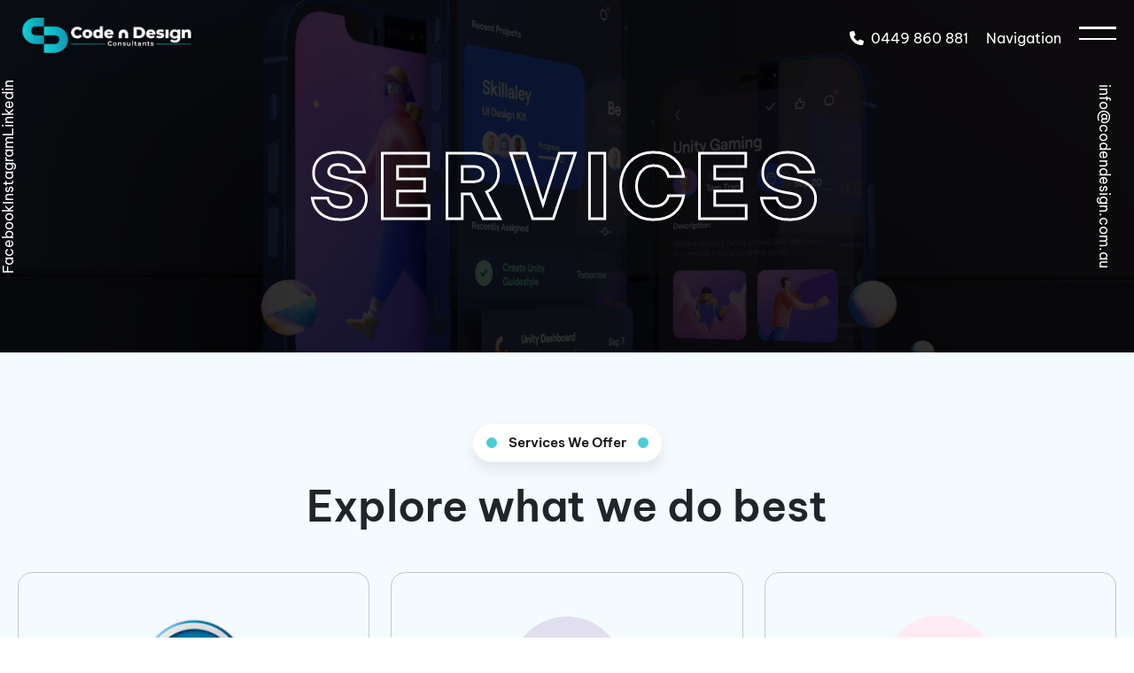

--- FILE ---
content_type: text/html; charset=UTF-8
request_url: https://www.codendesign.com.au/services/
body_size: 20528
content:
<!doctype html>
<html lang="en-US">
<head><meta charset="UTF-8" /><script>if(navigator.userAgent.match(/MSIE|Internet Explorer/i)||navigator.userAgent.match(/Trident\/7\..*?rv:11/i)){var href=document.location.href;if(!href.match(/[?&]nowprocket/)){if(href.indexOf("?")==-1){if(href.indexOf("#")==-1){document.location.href=href+"?nowprocket=1"}else{document.location.href=href.replace("#","?nowprocket=1#")}}else{if(href.indexOf("#")==-1){document.location.href=href+"&nowprocket=1"}else{document.location.href=href.replace("#","&nowprocket=1#")}}}}</script><script>class RocketLazyLoadScripts{constructor(){this.v="1.2.5.1",this.triggerEvents=["keydown","mousedown","mousemove","touchmove","touchstart","touchend","wheel"],this.userEventHandler=this._triggerListener.bind(this),this.touchStartHandler=this._onTouchStart.bind(this),this.touchMoveHandler=this._onTouchMove.bind(this),this.touchEndHandler=this._onTouchEnd.bind(this),this.clickHandler=this._onClick.bind(this),this.interceptedClicks=[],this.interceptedClickListeners=[],this._interceptClickListeners(this),window.addEventListener("pageshow",e=>{this.persisted=e.persisted,this.everythingLoaded&&this._triggerLastFunctions()}),document.addEventListener("DOMContentLoaded",()=>{this._preconnect3rdParties()}),this.delayedScripts={normal:[],async:[],defer:[]},this.trash=[],this.allJQueries=[]}_addUserInteractionListener(e){if(document.hidden){e._triggerListener();return}this.triggerEvents.forEach(t=>window.addEventListener(t,e.userEventHandler,{passive:!0})),window.addEventListener("touchstart",e.touchStartHandler,{passive:!0}),window.addEventListener("mousedown",e.touchStartHandler),document.addEventListener("visibilitychange",e.userEventHandler)}_removeUserInteractionListener(){this.triggerEvents.forEach(e=>window.removeEventListener(e,this.userEventHandler,{passive:!0})),document.removeEventListener("visibilitychange",this.userEventHandler)}_onTouchStart(e){"HTML"!==e.target.tagName&&(window.addEventListener("touchend",this.touchEndHandler),window.addEventListener("mouseup",this.touchEndHandler),window.addEventListener("touchmove",this.touchMoveHandler,{passive:!0}),window.addEventListener("mousemove",this.touchMoveHandler),e.target.addEventListener("click",this.clickHandler),this._disableOtherEventListeners(e.target,!0),this._renameDOMAttribute(e.target,"onclick","rocket-onclick"),this._pendingClickStarted())}_onTouchMove(e){window.removeEventListener("touchend",this.touchEndHandler),window.removeEventListener("mouseup",this.touchEndHandler),window.removeEventListener("touchmove",this.touchMoveHandler,{passive:!0}),window.removeEventListener("mousemove",this.touchMoveHandler),e.target.removeEventListener("click",this.clickHandler),this._disableOtherEventListeners(e.target,!1),this._renameDOMAttribute(e.target,"rocket-onclick","onclick"),this._pendingClickFinished()}_onTouchEnd(){window.removeEventListener("touchend",this.touchEndHandler),window.removeEventListener("mouseup",this.touchEndHandler),window.removeEventListener("touchmove",this.touchMoveHandler,{passive:!0}),window.removeEventListener("mousemove",this.touchMoveHandler)}_onClick(e){e.target.removeEventListener("click",this.clickHandler),this._disableOtherEventListeners(e.target,!1),this._renameDOMAttribute(e.target,"rocket-onclick","onclick"),this.interceptedClicks.push(e),e.preventDefault(),e.stopPropagation(),e.stopImmediatePropagation(),this._pendingClickFinished()}_replayClicks(){window.removeEventListener("touchstart",this.touchStartHandler,{passive:!0}),window.removeEventListener("mousedown",this.touchStartHandler),this.interceptedClicks.forEach(e=>{e.target.dispatchEvent(new MouseEvent("click",{view:e.view,bubbles:!0,cancelable:!0}))})}_interceptClickListeners(e){EventTarget.prototype.addEventListenerBase=EventTarget.prototype.addEventListener,EventTarget.prototype.addEventListener=function(t,i,r){"click"!==t||e.windowLoaded||i===e.clickHandler||e.interceptedClickListeners.push({target:this,func:i,options:r}),(this||window).addEventListenerBase(t,i,r)}}_disableOtherEventListeners(e,t){this.interceptedClickListeners.forEach(i=>{i.target===e&&(t?e.removeEventListener("click",i.func,i.options):e.addEventListener("click",i.func,i.options))}),e.parentNode!==document.documentElement&&this._disableOtherEventListeners(e.parentNode,t)}_waitForPendingClicks(){return new Promise(e=>{this._isClickPending?this._pendingClickFinished=e:e()})}_pendingClickStarted(){this._isClickPending=!0}_pendingClickFinished(){this._isClickPending=!1}_renameDOMAttribute(e,t,i){e.hasAttribute&&e.hasAttribute(t)&&(event.target.setAttribute(i,event.target.getAttribute(t)),event.target.removeAttribute(t))}_triggerListener(){this._removeUserInteractionListener(this),"loading"===document.readyState?document.addEventListener("DOMContentLoaded",this._loadEverythingNow.bind(this)):this._loadEverythingNow()}_preconnect3rdParties(){let e=[];document.querySelectorAll("script[type=rocketlazyloadscript][data-rocket-src]").forEach(t=>{let i=t.getAttribute("data-rocket-src");if(i&&0!==i.indexOf("data:")){0===i.indexOf("//")&&(i=location.protocol+i);try{let r=new URL(i).origin;r!==location.origin&&e.push({src:r,crossOrigin:t.crossOrigin||"module"===t.getAttribute("data-rocket-type")})}catch(n){}}}),e=[...new Map(e.map(e=>[JSON.stringify(e),e])).values()],this._batchInjectResourceHints(e,"preconnect")}async _loadEverythingNow(){this.lastBreath=Date.now(),this._delayEventListeners(this),this._delayJQueryReady(this),this._handleDocumentWrite(),this._registerAllDelayedScripts(),this._preloadAllScripts(),await this._loadScriptsFromList(this.delayedScripts.normal),await this._loadScriptsFromList(this.delayedScripts.defer),await this._loadScriptsFromList(this.delayedScripts.async);try{await this._triggerDOMContentLoaded(),await this._pendingWebpackRequests(this),await this._triggerWindowLoad()}catch(e){console.error(e)}window.dispatchEvent(new Event("rocket-allScriptsLoaded")),this.everythingLoaded=!0,this._waitForPendingClicks().then(()=>{this._replayClicks()}),this._emptyTrash()}_registerAllDelayedScripts(){document.querySelectorAll("script[type=rocketlazyloadscript]").forEach(e=>{e.hasAttribute("data-rocket-src")?e.hasAttribute("async")&&!1!==e.async?this.delayedScripts.async.push(e):e.hasAttribute("defer")&&!1!==e.defer||"module"===e.getAttribute("data-rocket-type")?this.delayedScripts.defer.push(e):this.delayedScripts.normal.push(e):this.delayedScripts.normal.push(e)})}async _transformScript(e){if(await this._littleBreath(),!0===e.noModule&&"noModule"in HTMLScriptElement.prototype){e.setAttribute("data-rocket-status","skipped");return}return new Promise(t=>{let i;function r(){(i||e).setAttribute("data-rocket-status","executed"),t()}try{if(navigator.userAgent.indexOf("Firefox/")>0||""===navigator.vendor)i=document.createElement("script"),[...e.attributes].forEach(e=>{let t=e.nodeName;"type"!==t&&("data-rocket-type"===t&&(t="type"),"data-rocket-src"===t&&(t="src"),i.setAttribute(t,e.nodeValue))}),e.text&&(i.text=e.text),i.hasAttribute("src")?(i.addEventListener("load",r),i.addEventListener("error",function(){i.setAttribute("data-rocket-status","failed"),t()}),setTimeout(()=>{i.isConnected||t()},1)):(i.text=e.text,r()),e.parentNode.replaceChild(i,e);else{let n=e.getAttribute("data-rocket-type"),s=e.getAttribute("data-rocket-src");n?(e.type=n,e.removeAttribute("data-rocket-type")):e.removeAttribute("type"),e.addEventListener("load",r),e.addEventListener("error",function(){e.setAttribute("data-rocket-status","failed"),t()}),s?(e.removeAttribute("data-rocket-src"),e.src=s):e.src="data:text/javascript;base64,"+window.btoa(unescape(encodeURIComponent(e.text)))}}catch(a){e.setAttribute("data-rocket-status","failed"),t()}})}async _loadScriptsFromList(e){let t=e.shift();return t&&t.isConnected?(await this._transformScript(t),this._loadScriptsFromList(e)):Promise.resolve()}_preloadAllScripts(){this._batchInjectResourceHints([...this.delayedScripts.normal,...this.delayedScripts.defer,...this.delayedScripts.async],"preload")}_batchInjectResourceHints(e,t){var i=document.createDocumentFragment();e.forEach(e=>{let r=e.getAttribute&&e.getAttribute("data-rocket-src")||e.src;if(r){let n=document.createElement("link");n.href=r,n.rel=t,"preconnect"!==t&&(n.as="script"),e.getAttribute&&"module"===e.getAttribute("data-rocket-type")&&(n.crossOrigin=!0),e.crossOrigin&&(n.crossOrigin=e.crossOrigin),e.integrity&&(n.integrity=e.integrity),i.appendChild(n),this.trash.push(n)}}),document.head.appendChild(i)}_delayEventListeners(e){let t={};function i(i,r){return t[r].eventsToRewrite.indexOf(i)>=0&&!e.everythingLoaded?"rocket-"+i:i}function r(e,r){var n;!t[n=e]&&(t[n]={originalFunctions:{add:n.addEventListener,remove:n.removeEventListener},eventsToRewrite:[]},n.addEventListener=function(){arguments[0]=i(arguments[0],n),t[n].originalFunctions.add.apply(n,arguments)},n.removeEventListener=function(){arguments[0]=i(arguments[0],n),t[n].originalFunctions.remove.apply(n,arguments)}),t[e].eventsToRewrite.push(r)}function n(t,i){let r=t[i];t[i]=null,Object.defineProperty(t,i,{get:()=>r||function(){},set(n){e.everythingLoaded?r=n:t["rocket"+i]=r=n}})}r(document,"DOMContentLoaded"),r(window,"DOMContentLoaded"),r(window,"load"),r(window,"pageshow"),r(document,"readystatechange"),n(document,"onreadystatechange"),n(window,"onload"),n(window,"onpageshow")}_delayJQueryReady(e){let t;function i(t){return e.everythingLoaded?t:t.split(" ").map(e=>"load"===e||0===e.indexOf("load.")?"rocket-jquery-load":e).join(" ")}function r(r){if(r&&r.fn&&!e.allJQueries.includes(r)){r.fn.ready=r.fn.init.prototype.ready=function(t){return e.domReadyFired?t.bind(document)(r):document.addEventListener("rocket-DOMContentLoaded",()=>t.bind(document)(r)),r([])};let n=r.fn.on;r.fn.on=r.fn.init.prototype.on=function(){return this[0]===window&&("string"==typeof arguments[0]||arguments[0]instanceof String?arguments[0]=i(arguments[0]):"object"==typeof arguments[0]&&Object.keys(arguments[0]).forEach(e=>{let t=arguments[0][e];delete arguments[0][e],arguments[0][i(e)]=t})),n.apply(this,arguments),this},e.allJQueries.push(r)}t=r}r(window.jQuery),Object.defineProperty(window,"jQuery",{get:()=>t,set(e){r(e)}})}async _pendingWebpackRequests(e){let t=document.querySelector("script[data-webpack]");async function i(){return new Promise(e=>{t.addEventListener("load",e),t.addEventListener("error",e)})}t&&(await i(),await e._requestAnimFrame(),await e._pendingWebpackRequests(e))}async _triggerDOMContentLoaded(){this.domReadyFired=!0,await this._littleBreath(),document.dispatchEvent(new Event("rocket-readystatechange")),await this._littleBreath(),document.rocketonreadystatechange&&document.rocketonreadystatechange(),await this._littleBreath(),document.dispatchEvent(new Event("rocket-DOMContentLoaded")),await this._littleBreath(),window.dispatchEvent(new Event("rocket-DOMContentLoaded"))}async _triggerWindowLoad(){await this._littleBreath(),document.dispatchEvent(new Event("rocket-readystatechange")),await this._littleBreath(),document.rocketonreadystatechange&&document.rocketonreadystatechange(),await this._littleBreath(),window.dispatchEvent(new Event("rocket-load")),await this._littleBreath(),window.rocketonload&&window.rocketonload(),await this._littleBreath(),this.allJQueries.forEach(e=>e(window).trigger("rocket-jquery-load")),await this._littleBreath();let e=new Event("rocket-pageshow");e.persisted=this.persisted,window.dispatchEvent(e),await this._littleBreath(),window.rocketonpageshow&&window.rocketonpageshow({persisted:this.persisted}),this.windowLoaded=!0}_triggerLastFunctions(){document.onreadystatechange&&document.onreadystatechange(),window.onload&&window.onload(),window.onpageshow&&window.onpageshow({persisted:this.persisted})}_handleDocumentWrite(){let e=new Map;document.write=document.writeln=function(t){let i=document.currentScript;i||console.error("WPRocket unable to document.write this: "+t);let r=document.createRange(),n=i.parentElement,s=e.get(i);void 0===s&&(s=i.nextSibling,e.set(i,s));let a=document.createDocumentFragment();r.setStart(a,0),a.appendChild(r.createContextualFragment(t)),n.insertBefore(a,s)}}async _littleBreath(){Date.now()-this.lastBreath>45&&(await this._requestAnimFrame(),this.lastBreath=Date.now())}async _requestAnimFrame(){return document.hidden?new Promise(e=>setTimeout(e)):new Promise(e=>requestAnimationFrame(e))}_emptyTrash(){this.trash.forEach(e=>e.remove())}static run(){let e=new RocketLazyLoadScripts;e._addUserInteractionListener(e)}}RocketLazyLoadScripts.run();</script>
	
    <meta http-equiv="X-UA-Compatible" content="IE=edge" />
	<link rel="preload" as="font">
    <meta name="viewport" content="width=device-width, initial-scale=1.0" />
		<!-- Google Tag Manager -->
<script type="rocketlazyloadscript">(function(w,d,s,l,i){w[l]=w[l]||[];w[l].push({'gtm.start':
new Date().getTime(),event:'gtm.js'});var f=d.getElementsByTagName(s)[0],
j=d.createElement(s),dl=l!='dataLayer'?'&l='+l:'';j.async=true;j.src=
'https://www.googletagmanager.com/gtm.js?id='+i+dl;f.parentNode.insertBefore(j,f);
})(window,document,'script','dataLayer','GTM-MXRFFX9');</script>
<!-- End Google Tag Manager -->

<meta name="google-site-verification" content="i2AVb7aaPdbmD-0c2Sod1LOs-c2rzwQq8gtcaeZs1HI">
<meta name="p:domain_verify" content="86a4a779c5c063e40551b0d01773f439"/>

	<script type="rocketlazyloadscript" data-rocket-type="text/javascript">
    (function(c,l,a,r,i,t,y){
        c[a]=c[a]||function(){(c[a].q=c[a].q||[]).push(arguments)};
        t=l.createElement(r);t.async=1;t.src="https://www.clarity.ms/tag/"+i;
        y=l.getElementsByTagName(r)[0];y.parentNode.insertBefore(t,y);
    })(window, document, "clarity", "script", "amw9vzay0n");
</script>
	<meta name='robots' content='index, follow, max-image-preview:large, max-snippet:-1, max-video-preview:-1' />
	<style>img:is([sizes="auto" i], [sizes^="auto," i]) { contain-intrinsic-size: 3000px 1500px }</style>
	
	<!-- This site is optimized with the Yoast SEO plugin v26.2 - https://yoast.com/wordpress/plugins/seo/ -->
	<title>Code n Design | Our Services</title>
	<meta name="description" content="Explore our services to know what we do best and choose the appropriate services to fulfil your digital needs, requirements, or desires." />
	<link rel="canonical" href="https://www.codendesign.com.au/services/" />
	<meta property="og:locale" content="en_US" />
	<meta property="og:type" content="article" />
	<meta property="og:title" content="Code n Design | Our Services" />
	<meta property="og:description" content="Explore our services to know what we do best and choose the appropriate services to fulfil your digital needs, requirements, or desires." />
	<meta property="og:url" content="https://www.codendesign.com.au/services/" />
	<meta property="og:site_name" content="Code n Design Consultants" />
	<meta property="article:modified_time" content="2024-01-29T05:04:08+00:00" />
	<meta name="twitter:card" content="summary_large_image" />
	<script type="application/ld+json" class="yoast-schema-graph">{"@context":"https://schema.org","@graph":[{"@type":"WebPage","@id":"https://www.codendesign.com.au/services/","url":"https://www.codendesign.com.au/services/","name":"Code n Design | Our Services","isPartOf":{"@id":"https://www.codendesign.com.au/#website"},"datePublished":"2024-01-17T03:35:49+00:00","dateModified":"2024-01-29T05:04:08+00:00","description":"Explore our services to know what we do best and choose the appropriate services to fulfil your digital needs, requirements, or desires.","inLanguage":"en-US","potentialAction":[{"@type":"ReadAction","target":["https://www.codendesign.com.au/services/"]}]},{"@type":"WebSite","@id":"https://www.codendesign.com.au/#website","url":"https://www.codendesign.com.au/","name":"Code n Design Consultants","description":"","publisher":{"@id":"https://www.codendesign.com.au/#organization"},"potentialAction":[{"@type":"SearchAction","target":{"@type":"EntryPoint","urlTemplate":"https://www.codendesign.com.au/?s={search_term_string}"},"query-input":{"@type":"PropertyValueSpecification","valueRequired":true,"valueName":"search_term_string"}}],"inLanguage":"en-US"},{"@type":"Organization","@id":"https://www.codendesign.com.au/#organization","name":"Code n Design Consultants","url":"https://www.codendesign.com.au/","logo":{"@type":"ImageObject","inLanguage":"en-US","@id":"https://www.codendesign.com.au/#/schema/logo/image/","url":"https://www.codendesign.com.au/wp-content/uploads/2024/01/Code-n-Design-Consultants.webp","contentUrl":"https://www.codendesign.com.au/wp-content/uploads/2024/01/Code-n-Design-Consultants.webp","width":253,"height":58,"caption":"Code n Design Consultants"},"image":{"@id":"https://www.codendesign.com.au/#/schema/logo/image/"}}]}</script>
	<!-- / Yoast SEO plugin. -->


<link rel="alternate" type="application/rss+xml" title="Code n Design Consultants &raquo; Feed" href="https://www.codendesign.com.au/feed/" />
<link rel="alternate" type="application/rss+xml" title="Code n Design Consultants &raquo; Comments Feed" href="https://www.codendesign.com.au/comments/feed/" />
<script type="rocketlazyloadscript">
window._wpemojiSettings = {"baseUrl":"https:\/\/s.w.org\/images\/core\/emoji\/16.0.1\/72x72\/","ext":".png","svgUrl":"https:\/\/s.w.org\/images\/core\/emoji\/16.0.1\/svg\/","svgExt":".svg","source":{"concatemoji":"https:\/\/www.codendesign.com.au\/wp-includes\/js\/wp-emoji-release.min.js?ver=6.8.3"}};
/*! This file is auto-generated */
!function(s,n){var o,i,e;function c(e){try{var t={supportTests:e,timestamp:(new Date).valueOf()};sessionStorage.setItem(o,JSON.stringify(t))}catch(e){}}function p(e,t,n){e.clearRect(0,0,e.canvas.width,e.canvas.height),e.fillText(t,0,0);var t=new Uint32Array(e.getImageData(0,0,e.canvas.width,e.canvas.height).data),a=(e.clearRect(0,0,e.canvas.width,e.canvas.height),e.fillText(n,0,0),new Uint32Array(e.getImageData(0,0,e.canvas.width,e.canvas.height).data));return t.every(function(e,t){return e===a[t]})}function u(e,t){e.clearRect(0,0,e.canvas.width,e.canvas.height),e.fillText(t,0,0);for(var n=e.getImageData(16,16,1,1),a=0;a<n.data.length;a++)if(0!==n.data[a])return!1;return!0}function f(e,t,n,a){switch(t){case"flag":return n(e,"\ud83c\udff3\ufe0f\u200d\u26a7\ufe0f","\ud83c\udff3\ufe0f\u200b\u26a7\ufe0f")?!1:!n(e,"\ud83c\udde8\ud83c\uddf6","\ud83c\udde8\u200b\ud83c\uddf6")&&!n(e,"\ud83c\udff4\udb40\udc67\udb40\udc62\udb40\udc65\udb40\udc6e\udb40\udc67\udb40\udc7f","\ud83c\udff4\u200b\udb40\udc67\u200b\udb40\udc62\u200b\udb40\udc65\u200b\udb40\udc6e\u200b\udb40\udc67\u200b\udb40\udc7f");case"emoji":return!a(e,"\ud83e\udedf")}return!1}function g(e,t,n,a){var r="undefined"!=typeof WorkerGlobalScope&&self instanceof WorkerGlobalScope?new OffscreenCanvas(300,150):s.createElement("canvas"),o=r.getContext("2d",{willReadFrequently:!0}),i=(o.textBaseline="top",o.font="600 32px Arial",{});return e.forEach(function(e){i[e]=t(o,e,n,a)}),i}function t(e){var t=s.createElement("script");t.src=e,t.defer=!0,s.head.appendChild(t)}"undefined"!=typeof Promise&&(o="wpEmojiSettingsSupports",i=["flag","emoji"],n.supports={everything:!0,everythingExceptFlag:!0},e=new Promise(function(e){s.addEventListener("DOMContentLoaded",e,{once:!0})}),new Promise(function(t){var n=function(){try{var e=JSON.parse(sessionStorage.getItem(o));if("object"==typeof e&&"number"==typeof e.timestamp&&(new Date).valueOf()<e.timestamp+604800&&"object"==typeof e.supportTests)return e.supportTests}catch(e){}return null}();if(!n){if("undefined"!=typeof Worker&&"undefined"!=typeof OffscreenCanvas&&"undefined"!=typeof URL&&URL.createObjectURL&&"undefined"!=typeof Blob)try{var e="postMessage("+g.toString()+"("+[JSON.stringify(i),f.toString(),p.toString(),u.toString()].join(",")+"));",a=new Blob([e],{type:"text/javascript"}),r=new Worker(URL.createObjectURL(a),{name:"wpTestEmojiSupports"});return void(r.onmessage=function(e){c(n=e.data),r.terminate(),t(n)})}catch(e){}c(n=g(i,f,p,u))}t(n)}).then(function(e){for(var t in e)n.supports[t]=e[t],n.supports.everything=n.supports.everything&&n.supports[t],"flag"!==t&&(n.supports.everythingExceptFlag=n.supports.everythingExceptFlag&&n.supports[t]);n.supports.everythingExceptFlag=n.supports.everythingExceptFlag&&!n.supports.flag,n.DOMReady=!1,n.readyCallback=function(){n.DOMReady=!0}}).then(function(){return e}).then(function(){var e;n.supports.everything||(n.readyCallback(),(e=n.source||{}).concatemoji?t(e.concatemoji):e.wpemoji&&e.twemoji&&(t(e.twemoji),t(e.wpemoji)))}))}((window,document),window._wpemojiSettings);
</script>
<style id='wp-emoji-styles-inline-css'>

	img.wp-smiley, img.emoji {
		display: inline !important;
		border: none !important;
		box-shadow: none !important;
		height: 1em !important;
		width: 1em !important;
		margin: 0 0.07em !important;
		vertical-align: -0.1em !important;
		background: none !important;
		padding: 0 !important;
	}
</style>
<link rel='stylesheet' id='wp-block-library-css' href='https://www.codendesign.com.au/wp-includes/css/dist/block-library/style.min.css?ver=6.8.3' media='all' />
<style id='global-styles-inline-css'>
:root{--wp--preset--aspect-ratio--square: 1;--wp--preset--aspect-ratio--4-3: 4/3;--wp--preset--aspect-ratio--3-4: 3/4;--wp--preset--aspect-ratio--3-2: 3/2;--wp--preset--aspect-ratio--2-3: 2/3;--wp--preset--aspect-ratio--16-9: 16/9;--wp--preset--aspect-ratio--9-16: 9/16;--wp--preset--color--black: #000000;--wp--preset--color--cyan-bluish-gray: #abb8c3;--wp--preset--color--white: #ffffff;--wp--preset--color--pale-pink: #f78da7;--wp--preset--color--vivid-red: #cf2e2e;--wp--preset--color--luminous-vivid-orange: #ff6900;--wp--preset--color--luminous-vivid-amber: #fcb900;--wp--preset--color--light-green-cyan: #7bdcb5;--wp--preset--color--vivid-green-cyan: #00d084;--wp--preset--color--pale-cyan-blue: #8ed1fc;--wp--preset--color--vivid-cyan-blue: #0693e3;--wp--preset--color--vivid-purple: #9b51e0;--wp--preset--gradient--vivid-cyan-blue-to-vivid-purple: linear-gradient(135deg,rgba(6,147,227,1) 0%,rgb(155,81,224) 100%);--wp--preset--gradient--light-green-cyan-to-vivid-green-cyan: linear-gradient(135deg,rgb(122,220,180) 0%,rgb(0,208,130) 100%);--wp--preset--gradient--luminous-vivid-amber-to-luminous-vivid-orange: linear-gradient(135deg,rgba(252,185,0,1) 0%,rgba(255,105,0,1) 100%);--wp--preset--gradient--luminous-vivid-orange-to-vivid-red: linear-gradient(135deg,rgba(255,105,0,1) 0%,rgb(207,46,46) 100%);--wp--preset--gradient--very-light-gray-to-cyan-bluish-gray: linear-gradient(135deg,rgb(238,238,238) 0%,rgb(169,184,195) 100%);--wp--preset--gradient--cool-to-warm-spectrum: linear-gradient(135deg,rgb(74,234,220) 0%,rgb(151,120,209) 20%,rgb(207,42,186) 40%,rgb(238,44,130) 60%,rgb(251,105,98) 80%,rgb(254,248,76) 100%);--wp--preset--gradient--blush-light-purple: linear-gradient(135deg,rgb(255,206,236) 0%,rgb(152,150,240) 100%);--wp--preset--gradient--blush-bordeaux: linear-gradient(135deg,rgb(254,205,165) 0%,rgb(254,45,45) 50%,rgb(107,0,62) 100%);--wp--preset--gradient--luminous-dusk: linear-gradient(135deg,rgb(255,203,112) 0%,rgb(199,81,192) 50%,rgb(65,88,208) 100%);--wp--preset--gradient--pale-ocean: linear-gradient(135deg,rgb(255,245,203) 0%,rgb(182,227,212) 50%,rgb(51,167,181) 100%);--wp--preset--gradient--electric-grass: linear-gradient(135deg,rgb(202,248,128) 0%,rgb(113,206,126) 100%);--wp--preset--gradient--midnight: linear-gradient(135deg,rgb(2,3,129) 0%,rgb(40,116,252) 100%);--wp--preset--font-size--small: 13px;--wp--preset--font-size--medium: 20px;--wp--preset--font-size--large: 36px;--wp--preset--font-size--x-large: 42px;--wp--preset--spacing--20: 0.44rem;--wp--preset--spacing--30: 0.67rem;--wp--preset--spacing--40: 1rem;--wp--preset--spacing--50: 1.5rem;--wp--preset--spacing--60: 2.25rem;--wp--preset--spacing--70: 3.38rem;--wp--preset--spacing--80: 5.06rem;--wp--preset--shadow--natural: 6px 6px 9px rgba(0, 0, 0, 0.2);--wp--preset--shadow--deep: 12px 12px 50px rgba(0, 0, 0, 0.4);--wp--preset--shadow--sharp: 6px 6px 0px rgba(0, 0, 0, 0.2);--wp--preset--shadow--outlined: 6px 6px 0px -3px rgba(255, 255, 255, 1), 6px 6px rgba(0, 0, 0, 1);--wp--preset--shadow--crisp: 6px 6px 0px rgba(0, 0, 0, 1);}:root { --wp--style--global--content-size: 800px;--wp--style--global--wide-size: 1200px; }:where(body) { margin: 0; }.wp-site-blocks > .alignleft { float: left; margin-right: 2em; }.wp-site-blocks > .alignright { float: right; margin-left: 2em; }.wp-site-blocks > .aligncenter { justify-content: center; margin-left: auto; margin-right: auto; }:where(.wp-site-blocks) > * { margin-block-start: 24px; margin-block-end: 0; }:where(.wp-site-blocks) > :first-child { margin-block-start: 0; }:where(.wp-site-blocks) > :last-child { margin-block-end: 0; }:root { --wp--style--block-gap: 24px; }:root :where(.is-layout-flow) > :first-child{margin-block-start: 0;}:root :where(.is-layout-flow) > :last-child{margin-block-end: 0;}:root :where(.is-layout-flow) > *{margin-block-start: 24px;margin-block-end: 0;}:root :where(.is-layout-constrained) > :first-child{margin-block-start: 0;}:root :where(.is-layout-constrained) > :last-child{margin-block-end: 0;}:root :where(.is-layout-constrained) > *{margin-block-start: 24px;margin-block-end: 0;}:root :where(.is-layout-flex){gap: 24px;}:root :where(.is-layout-grid){gap: 24px;}.is-layout-flow > .alignleft{float: left;margin-inline-start: 0;margin-inline-end: 2em;}.is-layout-flow > .alignright{float: right;margin-inline-start: 2em;margin-inline-end: 0;}.is-layout-flow > .aligncenter{margin-left: auto !important;margin-right: auto !important;}.is-layout-constrained > .alignleft{float: left;margin-inline-start: 0;margin-inline-end: 2em;}.is-layout-constrained > .alignright{float: right;margin-inline-start: 2em;margin-inline-end: 0;}.is-layout-constrained > .aligncenter{margin-left: auto !important;margin-right: auto !important;}.is-layout-constrained > :where(:not(.alignleft):not(.alignright):not(.alignfull)){max-width: var(--wp--style--global--content-size);margin-left: auto !important;margin-right: auto !important;}.is-layout-constrained > .alignwide{max-width: var(--wp--style--global--wide-size);}body .is-layout-flex{display: flex;}.is-layout-flex{flex-wrap: wrap;align-items: center;}.is-layout-flex > :is(*, div){margin: 0;}body .is-layout-grid{display: grid;}.is-layout-grid > :is(*, div){margin: 0;}body{padding-top: 0px;padding-right: 0px;padding-bottom: 0px;padding-left: 0px;}a:where(:not(.wp-element-button)){text-decoration: underline;}:root :where(.wp-element-button, .wp-block-button__link){background-color: #32373c;border-width: 0;color: #fff;font-family: inherit;font-size: inherit;line-height: inherit;padding: calc(0.667em + 2px) calc(1.333em + 2px);text-decoration: none;}.has-black-color{color: var(--wp--preset--color--black) !important;}.has-cyan-bluish-gray-color{color: var(--wp--preset--color--cyan-bluish-gray) !important;}.has-white-color{color: var(--wp--preset--color--white) !important;}.has-pale-pink-color{color: var(--wp--preset--color--pale-pink) !important;}.has-vivid-red-color{color: var(--wp--preset--color--vivid-red) !important;}.has-luminous-vivid-orange-color{color: var(--wp--preset--color--luminous-vivid-orange) !important;}.has-luminous-vivid-amber-color{color: var(--wp--preset--color--luminous-vivid-amber) !important;}.has-light-green-cyan-color{color: var(--wp--preset--color--light-green-cyan) !important;}.has-vivid-green-cyan-color{color: var(--wp--preset--color--vivid-green-cyan) !important;}.has-pale-cyan-blue-color{color: var(--wp--preset--color--pale-cyan-blue) !important;}.has-vivid-cyan-blue-color{color: var(--wp--preset--color--vivid-cyan-blue) !important;}.has-vivid-purple-color{color: var(--wp--preset--color--vivid-purple) !important;}.has-black-background-color{background-color: var(--wp--preset--color--black) !important;}.has-cyan-bluish-gray-background-color{background-color: var(--wp--preset--color--cyan-bluish-gray) !important;}.has-white-background-color{background-color: var(--wp--preset--color--white) !important;}.has-pale-pink-background-color{background-color: var(--wp--preset--color--pale-pink) !important;}.has-vivid-red-background-color{background-color: var(--wp--preset--color--vivid-red) !important;}.has-luminous-vivid-orange-background-color{background-color: var(--wp--preset--color--luminous-vivid-orange) !important;}.has-luminous-vivid-amber-background-color{background-color: var(--wp--preset--color--luminous-vivid-amber) !important;}.has-light-green-cyan-background-color{background-color: var(--wp--preset--color--light-green-cyan) !important;}.has-vivid-green-cyan-background-color{background-color: var(--wp--preset--color--vivid-green-cyan) !important;}.has-pale-cyan-blue-background-color{background-color: var(--wp--preset--color--pale-cyan-blue) !important;}.has-vivid-cyan-blue-background-color{background-color: var(--wp--preset--color--vivid-cyan-blue) !important;}.has-vivid-purple-background-color{background-color: var(--wp--preset--color--vivid-purple) !important;}.has-black-border-color{border-color: var(--wp--preset--color--black) !important;}.has-cyan-bluish-gray-border-color{border-color: var(--wp--preset--color--cyan-bluish-gray) !important;}.has-white-border-color{border-color: var(--wp--preset--color--white) !important;}.has-pale-pink-border-color{border-color: var(--wp--preset--color--pale-pink) !important;}.has-vivid-red-border-color{border-color: var(--wp--preset--color--vivid-red) !important;}.has-luminous-vivid-orange-border-color{border-color: var(--wp--preset--color--luminous-vivid-orange) !important;}.has-luminous-vivid-amber-border-color{border-color: var(--wp--preset--color--luminous-vivid-amber) !important;}.has-light-green-cyan-border-color{border-color: var(--wp--preset--color--light-green-cyan) !important;}.has-vivid-green-cyan-border-color{border-color: var(--wp--preset--color--vivid-green-cyan) !important;}.has-pale-cyan-blue-border-color{border-color: var(--wp--preset--color--pale-cyan-blue) !important;}.has-vivid-cyan-blue-border-color{border-color: var(--wp--preset--color--vivid-cyan-blue) !important;}.has-vivid-purple-border-color{border-color: var(--wp--preset--color--vivid-purple) !important;}.has-vivid-cyan-blue-to-vivid-purple-gradient-background{background: var(--wp--preset--gradient--vivid-cyan-blue-to-vivid-purple) !important;}.has-light-green-cyan-to-vivid-green-cyan-gradient-background{background: var(--wp--preset--gradient--light-green-cyan-to-vivid-green-cyan) !important;}.has-luminous-vivid-amber-to-luminous-vivid-orange-gradient-background{background: var(--wp--preset--gradient--luminous-vivid-amber-to-luminous-vivid-orange) !important;}.has-luminous-vivid-orange-to-vivid-red-gradient-background{background: var(--wp--preset--gradient--luminous-vivid-orange-to-vivid-red) !important;}.has-very-light-gray-to-cyan-bluish-gray-gradient-background{background: var(--wp--preset--gradient--very-light-gray-to-cyan-bluish-gray) !important;}.has-cool-to-warm-spectrum-gradient-background{background: var(--wp--preset--gradient--cool-to-warm-spectrum) !important;}.has-blush-light-purple-gradient-background{background: var(--wp--preset--gradient--blush-light-purple) !important;}.has-blush-bordeaux-gradient-background{background: var(--wp--preset--gradient--blush-bordeaux) !important;}.has-luminous-dusk-gradient-background{background: var(--wp--preset--gradient--luminous-dusk) !important;}.has-pale-ocean-gradient-background{background: var(--wp--preset--gradient--pale-ocean) !important;}.has-electric-grass-gradient-background{background: var(--wp--preset--gradient--electric-grass) !important;}.has-midnight-gradient-background{background: var(--wp--preset--gradient--midnight) !important;}.has-small-font-size{font-size: var(--wp--preset--font-size--small) !important;}.has-medium-font-size{font-size: var(--wp--preset--font-size--medium) !important;}.has-large-font-size{font-size: var(--wp--preset--font-size--large) !important;}.has-x-large-font-size{font-size: var(--wp--preset--font-size--x-large) !important;}
:root :where(.wp-block-pullquote){font-size: 1.5em;line-height: 1.6;}
</style>
<link data-minify="1" rel='stylesheet' id='hello-elementor-css' href='https://www.codendesign.com.au/wp-content/cache/min/1/wp-content/themes/hello-elementor/assets/css/reset.css?ver=1761307369' media='all' />
<link data-minify="1" rel='stylesheet' id='hello-elementor-theme-style-css' href='https://www.codendesign.com.au/wp-content/cache/min/1/wp-content/themes/hello-elementor/assets/css/theme.css?ver=1761307369' media='all' />
<link data-minify="1" rel='stylesheet' id='hello-elementor-header-footer-css' href='https://www.codendesign.com.au/wp-content/cache/min/1/wp-content/themes/hello-elementor/assets/css/header-footer.css?ver=1761307369' media='all' />
<link rel='stylesheet' id='hello-elementor-child-style-css' href='https://www.codendesign.com.au/wp-content/themes/hello-theme-child-master/style.css?ver=2.0.0' media='all' />
<link data-minify="1" rel='stylesheet' id='all-css-css' href='https://www.codendesign.com.au/wp-content/cache/min/1/wp-content/themes/hello-theme-child-master/assets/css/all.css?ver=1761307369' media='all' />
<link rel='stylesheet' id='bootstrap-min-css-css' href='https://www.codendesign.com.au/wp-content/themes/hello-theme-child-master/assets/css/bootstrap.min.css?ver=1' media='all' />
<link data-minify="1" rel='stylesheet' id='custom-css-css' href='https://www.codendesign.com.au/wp-content/cache/min/1/wp-content/themes/hello-theme-child-master/assets/css/custom.css?ver=1761307369' media='all' />
<link data-minify="1" rel='stylesheet' id='responsive-css-css' href='https://www.codendesign.com.au/wp-content/cache/min/1/wp-content/themes/hello-theme-child-master/assets/css/responsive.css?ver=1761307369' media='all' />
<link data-minify="1" rel='stylesheet' id='slick-css-css' href='https://www.codendesign.com.au/wp-content/cache/min/1/wp-content/themes/hello-theme-child-master/assets/css/slick.css?ver=1761307369' media='all' />
<script type="rocketlazyloadscript" data-rocket-src="https://www.codendesign.com.au/wp-includes/js/jquery/jquery.min.js?ver=3.7.1" id="jquery-core-js" defer></script>
<script type="rocketlazyloadscript" data-rocket-src="https://www.codendesign.com.au/wp-includes/js/jquery/jquery-migrate.min.js?ver=3.4.1" id="jquery-migrate-js" defer></script>
<link rel="https://api.w.org/" href="https://www.codendesign.com.au/wp-json/" /><link rel="alternate" title="JSON" type="application/json" href="https://www.codendesign.com.au/wp-json/wp/v2/pages/14199" /><link rel="EditURI" type="application/rsd+xml" title="RSD" href="https://www.codendesign.com.au/xmlrpc.php?rsd" />
<meta name="generator" content="WordPress 6.8.3" />
<link rel='shortlink' href='https://www.codendesign.com.au/?p=14199' />
<link rel="alternate" title="oEmbed (JSON)" type="application/json+oembed" href="https://www.codendesign.com.au/wp-json/oembed/1.0/embed?url=https%3A%2F%2Fwww.codendesign.com.au%2Fservices%2F" />
<link rel="alternate" title="oEmbed (XML)" type="text/xml+oembed" href="https://www.codendesign.com.au/wp-json/oembed/1.0/embed?url=https%3A%2F%2Fwww.codendesign.com.au%2Fservices%2F&#038;format=xml" />
<link rel="icon" href="https://www.codendesign.com.au/wp-content/uploads/2023/10/Code-n-Design-Consultants-Blue.png" sizes="32x32" />
<link rel="icon" href="https://www.codendesign.com.au/wp-content/uploads/2023/10/Code-n-Design-Consultants-Blue.png" sizes="192x192" />
<link rel="apple-touch-icon" href="https://www.codendesign.com.au/wp-content/uploads/2023/10/Code-n-Design-Consultants-Blue.png" />
<meta name="msapplication-TileImage" content="https://www.codendesign.com.au/wp-content/uploads/2023/10/Code-n-Design-Consultants-Blue.png" />
		<style id="wp-custom-css">
			ul {
    padding-left: 25px;
}
ul li {
    list-style-type: disclosure-closed;
}
ul.blog_categories.d-inline-block li {
    padding-left: 0px;
	 list-style: none;
}
ul.blog_categories.d-inline-block {
    padding-left: 0px;
	 list-style: none;
}
ul.d-flex.align-items-center li {
    list-style: none;
}
ul.d-flex.align-items-center {
    padding-left: 0px;
}
#single_post ul li {
    list-style-type: disc;
}
li.social_share_item {
    list-style: none!important;
}
@media screen and (max-width:767px)
{
	.table-scroll th, .table-scroll td {
    white-space: nowrap;
}
.table-scroll {
    width: 100%;
    overflow-x: auto;
}
	.post_thumbnail img {
    min-height: auto;
}
}		</style>
		</head>
<body class="wp-singular page-template-default page page-id-14199 wp-custom-logo wp-embed-responsive wp-theme-hello-elementor wp-child-theme-hello-theme-child-master hello-elementor-default">
	<!-- Google Tag Manager (noscript) -->
<noscript><iframe src="https://www.googletagmanager.com/ns.html?id=GTM-MXRFFX9"
height="0" width="0" style="display:none;visibility:hidden"></iframe></noscript>
<!-- End Google Tag Manager (noscript) -->
 	<section class="model">
		<ul class="toggle close model_close">
			<li></li>
			<li></li>
			<li></li>
		</ul>
		<div class="container">
			<div class="model_inner text-center">
			    <img class="popup_image" src="https://www.codendesign.com.au/wp-content/uploads/2024/01/MVR-Social-Media.webp" alt="Services" />
			    <video class="popup_video" width="340" height="600" controls>
                  <source src="" type="video/mp4">
                  <!--<source src="" type="video/mov">-->
                </video>
			</div>
		</div>
	</section>
	
    <!--Right Offcanvas button goes here-->
    <div class="side_button_col bg_dark">
        <img class="btn_man" src="/wp-content/uploads/2024/01/Man.webp" alt="Man" />
        <div class="btn_content">
            <i class="fa-solid fa-arrow-left"></i>
            <h6 class="btn_title">Need <br> quick <br> quote?</h6>
        </div>
    </div>
    <!--Right Offcanvas button ends here-->
    
    <!--Right Offcanvas goes here-->
    <div class="offcanvas_backdrop offcanvas_right">
		<div class="offcanvas_panel right bg_extralight">
			<ul class="toggle close">
				<li></li>
				<li></li>
				<li></li>
			</ul>
			<div class="offcnvas_content">
			    <h3>Got an idea? Share it with us</h3>
			    <p class="my-3">Our team of experts will convert your idea into reality. You can also fill in this form & we'll get back in 2 business days.</p>
                                        <ul class="icon_list">
                            <li><span class="icon_list_icon"><i class="fa-solid fa-envelope me-1"></i></span><a href="mailto:info@codendesign.com.au"><span>info@codendesign.com.au</span></a></li>
                            <li><span class="icon_list_icon"><i class="fa-solid fa-phone me-1"></i></span><a href="tel:0449 860 881"><span>0449 860 881</span></a></li>
                        </ul>
                                <div class="home_contact_form" id="contact_form">
    				<div class="wpforms-container wpforms-container-full" id="wpforms-69"><form id="wpforms-form-69" class="wpforms-validate wpforms-form wpforms-ajax-form" data-formid="69" method="post" enctype="multipart/form-data" action="/services/" data-token="1c5ff4379d4224c4eac48bfbcc3da5ec" data-token-time="1761326841"><noscript class="wpforms-error-noscript">Please enable JavaScript in your browser to complete this form.</noscript><div class="wpforms-field-container"><div id="wpforms-69-field_1-container" class="wpforms-field wpforms-field-name" data-field-id="1"><label class="wpforms-field-label wpforms-label-hide" for="wpforms-69-field_1">Name <span class="wpforms-required-label">*</span></label><input type="text" id="wpforms-69-field_1" class="wpforms-field-large wpforms-field-required" name="wpforms[fields][1]" placeholder="Your Name" required></div><div id="wpforms-69-field_5-container" class="wpforms-field wpforms-field-phone" data-field-id="5"><label class="wpforms-field-label wpforms-label-hide" for="wpforms-69-field_5">Phone Number <span class="wpforms-required-label">*</span></label><input type="tel" id="wpforms-69-field_5" class="wpforms-field-large wpforms-field-required" data-rule-int-phone-field="true" name="wpforms[fields][5]" placeholder="Your Number" aria-label="Phone Number" required></div><div id="wpforms-69-field_2-container" class="wpforms-field wpforms-field-email" data-field-id="2"><label class="wpforms-field-label wpforms-label-hide" for="wpforms-69-field_2">Email Address <span class="wpforms-required-label">*</span></label><input type="email" id="wpforms-69-field_2" class="wpforms-field-large wpforms-field-required" name="wpforms[fields][2]" placeholder="Your Email" spellcheck="false" required></div><div id="wpforms-69-field_3-container" class="wpforms-field wpforms-field-textarea" data-field-id="3"><label class="wpforms-field-label wpforms-label-hide" for="wpforms-69-field_3">Message</label><textarea id="wpforms-69-field_3" class="wpforms-field-medium" name="wpforms[fields][3]" placeholder="Your Message" ></textarea></div></div><!-- .wpforms-field-container --><div class="wpforms-recaptcha-container wpforms-is-recaptcha wpforms-is-recaptcha-type-v3" ><input type="hidden" name="wpforms[recaptcha]" value=""></div><div class="wpforms-submit-container" ><input type="hidden" name="wpforms[id]" value="69"><input type="hidden" name="page_title" value="Services"><input type="hidden" name="page_url" value="https://www.codendesign.com.au/services/"><input type="hidden" name="url_referer" value=""><input type="hidden" name="page_id" value="14199"><input type="hidden" name="wpforms[post_id]" value="14199"><button type="submit" name="wpforms[submit]" id="wpforms-submit-69" class="wpforms-submit" data-alt-text="Sending..." data-submit-text="Submit" aria-live="assertive" value="wpforms-submit">Submit</button><img src="https://www.codendesign.com.au/wp-content/plugins/wpforms/assets/images/submit-spin.svg" class="wpforms-submit-spinner" style="display: none;" width="26" height="26" alt="Loading"></div></form></div>  <!-- .wpforms-container -->    			</div>
			</div>
		</div>
	</div>
    <!--Right Offcanvas ends here-->
	
	<!--Menu Offcanvas goes here-->
	<div class="offcanvas_backdrop offcanvas_menu">
		<div class="offcanvas_panel bg_extralight">
			<ul class="toggle close">
				<li></li>
				<li></li>
				<li></li>
			</ul>
			<div class="logo ps-4">
			    <a href="https://www.codendesign.com.au"><img class="custom-logo" src="https://www.codendesign.com.au/wp-content/uploads/2024/01/Code-n-Design-Consultants-1.webp" alt="Code n Design Consultants"/></a>
		    </div>
			<nav id="off-canvas-menu">
				<div class="menu-header-menu-container"><ul id="menu-header-menu" class="menu"><li id="menu-item-13697" class="menu-item menu-item-type-post_type menu-item-object-page menu-item-home menu-item-13697"><a href="https://www.codendesign.com.au/">Home</a></li>
<li id="menu-item-13950" class="menu-item menu-item-type-post_type menu-item-object-page menu-item-13950"><a href="https://www.codendesign.com.au/about-us/">About Us</a></li>
<li id="menu-item-14104" class="menu-item menu-item-type-custom menu-item-object-custom menu-item-has-children menu-item-14104"><a href="#!">Web Services</a>
<ul class="sub-menu">
	<li id="menu-item-14106" class="menu-item menu-item-type-post_type menu-item-object-page menu-item-14106"><a href="https://www.codendesign.com.au/website-design/">Web Design Company Melbourne</a></li>
	<li id="menu-item-14107" class="menu-item menu-item-type-post_type menu-item-object-page menu-item-14107"><a href="https://www.codendesign.com.au/wordpress-development/">WordPress Website Development</a></li>
	<li id="menu-item-14105" class="menu-item menu-item-type-post_type menu-item-object-page menu-item-14105"><a href="https://www.codendesign.com.au/web-consulting/">Web Consulting Services</a></li>
</ul>
</li>
<li id="menu-item-14290" class="menu-item menu-item-type-post_type menu-item-object-page menu-item-14290"><a href="https://www.codendesign.com.au/ui-ux-design/">Ui Ux Design</a></li>
<li id="menu-item-14103" class="menu-item menu-item-type-post_type menu-item-object-page menu-item-14103"><a href="https://www.codendesign.com.au/custom-software/">Software Development</a></li>
<li id="menu-item-14110" class="menu-item menu-item-type-post_type menu-item-object-page menu-item-14110"><a href="https://www.codendesign.com.au/app-development/">App Development</a></li>
<li id="menu-item-14178" class="menu-item menu-item-type-custom menu-item-object-custom menu-item-has-children menu-item-14178"><a href="#">Digital Marketing</a>
<ul class="sub-menu">
	<li id="menu-item-14180" class="menu-item menu-item-type-post_type menu-item-object-page menu-item-14180"><a href="https://www.codendesign.com.au/digital-marketing/">Digital Marketing Service</a></li>
	<li id="menu-item-14179" class="menu-item menu-item-type-post_type menu-item-object-page menu-item-14179"><a href="https://www.codendesign.com.au/search-engine-optimization-seo/">Search Engine Optimization</a></li>
	<li id="menu-item-14177" class="menu-item menu-item-type-post_type menu-item-object-page menu-item-14177"><a href="https://www.codendesign.com.au/paid-advertising/">Paid Advertising Services</a></li>
	<li id="menu-item-14176" class="menu-item menu-item-type-post_type menu-item-object-page menu-item-14176"><a href="https://www.codendesign.com.au/social-media-marketing/">Social Media Marketing</a></li>
	<li id="menu-item-14175" class="menu-item menu-item-type-post_type menu-item-object-page menu-item-14175"><a href="https://www.codendesign.com.au/content-writing-services/">Content Writing Services</a></li>
</ul>
</li>
<li id="menu-item-14194" class="menu-item menu-item-type-custom menu-item-object-custom menu-item-has-children menu-item-14194"><a href="#!">Ecommerce</a>
<ul class="sub-menu">
	<li id="menu-item-14193" class="menu-item menu-item-type-post_type menu-item-object-page menu-item-14193"><a href="https://www.codendesign.com.au/ecommerce-development/">Ecommerce Store Development</a></li>
	<li id="menu-item-14288" class="menu-item menu-item-type-post_type menu-item-object-page menu-item-14288"><a href="https://www.codendesign.com.au/shopify-development/">Shopify Store Design &#038; Development</a></li>
	<li id="menu-item-14301" class="menu-item menu-item-type-post_type menu-item-object-page menu-item-14301"><a href="https://www.codendesign.com.au/woocommerce-development/">WooCommerce Store Development</a></li>
</ul>
</li>
<li id="menu-item-14196" class="menu-item menu-item-type-custom menu-item-object-custom menu-item-14196"><a href="/portfolio/">Our Portfolio</a></li>
<li id="menu-item-13696" class="menu-item menu-item-type-post_type menu-item-object-page menu-item-13696"><a href="https://www.codendesign.com.au/blog/">Blog</a></li>
<li id="menu-item-14190" class="menu-item menu-item-type-post_type menu-item-object-page menu-item-14190"><a href="https://www.codendesign.com.au/contact-us/">Contact Us</a></li>
<li id="menu-item-14580" class="menu-item menu-item-type-custom menu-item-object-custom menu-item-has-children menu-item-14580"><a href="#">Location</a>
<ul class="sub-menu">
	<li id="menu-item-14581" class="menu-item menu-item-type-post_type menu-item-object-page menu-item-14581"><a href="https://www.codendesign.com.au/web-design-development-ballarat/">Ballarat</a></li>
	<li id="menu-item-14582" class="menu-item menu-item-type-post_type menu-item-object-page menu-item-14582"><a href="https://www.codendesign.com.au/geelong/">Geelong</a></li>
	<li id="menu-item-14583" class="menu-item menu-item-type-post_type menu-item-object-page menu-item-14583"><a href="https://www.codendesign.com.au/web-design-development-tarneit/">Tarneit</a></li>
	<li id="menu-item-14584" class="menu-item menu-item-type-post_type menu-item-object-page menu-item-14584"><a href="https://www.codendesign.com.au/web-design-development-ringwood/">Ringwood</a></li>
	<li id="menu-item-14585" class="menu-item menu-item-type-post_type menu-item-object-page menu-item-14585"><a href="https://www.codendesign.com.au/melbourne/">Melbourne</a></li>
</ul>
</li>
</ul></div>			</nav>
		</div>
	</div>
	<!--Menu Offcanvas ends here-->
	
	<main class="Services">
		<header id="header">
			<div class="container">
				<div class="flex align-center">
					<div class="logo">
						<a href="https://www.codendesign.com.au/" class="custom-logo-link" rel="home"><img width="253" height="58" src="https://www.codendesign.com.au/wp-content/uploads/2024/01/Code-n-Design-Consultants.webp" class="custom-logo" alt="Code n Design Consultants" decoding="async" /></a>					</div>
					
					<div class="right-side" >
						<div class="phone">
							<a href="tel:0449860881"><i class="fa-solid fa-phone me-1"></i> 0449 860 881</a>
						</div>
						<div class="navigation">
							<a href="#"> Navigation</a>
						</div>						
						<div class="toggle_main">					
							<ul class="toggle">
								<li></li>
								<li></li>
							</ul>
						</div>
					</div>										
				</div>
			</div>											
		</header>
<!--Inner Banner Start-->
    <section id="innerbanner" class="background" style="background-image:url(' https://www.codendesign.com.au/wp-content/uploads/2024/01/AppDesign.webp'); ">
    	<div class="overlay black"></div>
        <div class="container-fluid">
	        <div class="row">
                <div class="col-12">
                                            <ul class="b_social_links rotated_text">
                                                                <li><a href="https://www.facebook.com/codendesignconsultants" target="_blank">Facebook</a></li>
                                                                    <li><a href="https://www.instagram.com/codendesignau/" target="_blank">Instagram</a></li>
                                                                    <li><a href="https://www.linkedin.com/company/code-n-design-consultants/" target="_blank">Linkedin</a></li>
                                                        </ul>
                                        <div class="page_content position-relative text-center">
                        <h1 class="page_title">Services</h1>
                    </div>
                    <ul class="b_email rotated_text">
                        <li><a href="mailto:info@codendesign.com.au">info@codendesign.com.au</a></li>
                    </ul>
                </div>
    		</div>
    	</div>
    </section>
<!--Inner Banner End--> 
            <!--Services Grid 2 Start -->
                <section id="tenth_sec" class="bg_extralight">
                	<div class="container">
                		<div class="row gy-4 text-center justify-content-center">
                		                    			<div class="col-12">
                			                    				    <span class="sub_title mb-4">Services We Offer</span>
                				                				    <h3 class="mb-4 h2">Explore what we do best</h3>
                				                			</div>
                			                			<div class="col-md-4 col-sm-6 service_grid_2">
                			    <div class="service_grid_inner h-100 py-5  pyxmd-5  px-3">
                			                    						    <img class="service_img" src="https://www.codendesign.com.au/wp-content/uploads/2024/01/Wordpress-Website-Development.webp" alt="UI / UX Design" title="UI / UX Design" />
            						            						    <h6 class="service_name my-3">UI / UX Design</h6>
        						            						        <div class="service_desc"><p>Our team of designers create innovative UI/UX designs that leaves long-lasting impact on your brand value and help you attract visitors.</p>
</div>
    						            						            <a class="service_link mt-3 d-inline-block" href="/ui-ux-design/">Read More</a>
    					                            			    </div>
                			</div>
                			                			<div class="col-md-4 col-sm-6 service_grid_2">
                			    <div class="service_grid_inner h-100 py-5  pyxmd-5  px-3">
                			                    						    <img class="service_img" src="https://www.codendesign.com.au/wp-content/uploads/2024/01/WebDevelopment-1.webp" alt="Web development" title="Web development" />
            						            						    <h6 class="service_name my-3">Web development</h6>
        						            						        <div class="service_desc"><p>Our experts developers ensures that your creative and innovative ideas are transformed into impactful websites.</p>
</div>
    						            						            <a class="service_link mt-3 d-inline-block" href="/website-design/">Read More</a>
    					                            			    </div>
                			</div>
                			                			<div class="col-md-4 col-sm-6 service_grid_2">
                			    <div class="service_grid_inner h-100 py-5  pyxmd-5  px-3">
                			                    						    <img class="service_img" src="https://www.codendesign.com.au/wp-content/uploads/2024/01/E-commerce-Website-Development.webp" alt="Ecommerce Development" title="Ecommerce Development" />
            						            						    <h6 class="service_name my-3">Ecommerce Development</h6>
        						            						        <div class="service_desc"><p>At Code n Design, we work with an aim to craft e-stores that click with users and provide your conversion to build a loyal community.</p>
</div>
    						            						            <a class="service_link mt-3 d-inline-block" href="/ecommerce-development/">Read More</a>
    					                            			    </div>
                			</div>
                			                			<div class="col-md-4 col-sm-6 service_grid_2">
                			    <div class="service_grid_inner h-100 py-5  pyxmd-5  px-3">
                			                    						    <img class="service_img" src="https://www.codendesign.com.au/wp-content/uploads/2024/01/Wordpress-Website-Development.webp" alt="Mobile App Development" title="Mobile App Development" />
            						            						    <h6 class="service_name my-3">Mobile App Development</h6>
        						            						        <div class="service_desc"><p>More experts developers put their best efforts to bridge the gap between your App ideas and reality in every line of code.</p>
</div>
    						            						            <a class="service_link mt-3 d-inline-block" href="/app-development/">Read More</a>
    					                            			    </div>
                			</div>
                			                			<div class="col-md-4 col-sm-6 service_grid_2">
                			    <div class="service_grid_inner h-100 py-5  pyxmd-5  px-3">
                			                    						    <img class="service_img" src="https://www.codendesign.com.au/wp-content/uploads/2024/01/SEO-2.webp" alt="Search Engine Optimization" title="Search Engine Optimization" />
            						            						    <h6 class="service_name my-3">Search Engine Optimization</h6>
        						            						        <div class="service_desc"><p>Our SEO experts are skilled enough to know the right keywords to get the traffic you crave for your blogs to your website.</p>
</div>
    						            						            <a class="service_link mt-3 d-inline-block" href="/search-engine-optimization-seo/">Read More</a>
    					                            			    </div>
                			</div>
                			                			<div class="col-md-4 col-sm-6 service_grid_2">
                			    <div class="service_grid_inner h-100 py-5  pyxmd-5  px-3">
                			                    						    <img class="service_img" src="https://www.codendesign.com.au/wp-content/uploads/2024/01/Custom-Website-Design.webp" alt="Custom Software Development" title="Custom Software Development" />
            						            						    <h6 class="service_name my-3">Custom Software Development</h6>
        						            						        <div class="service_desc"><p>At Code n Design, our experts code with confidence, ensuring that the results manifest in the optimal efficiency of your software.</p>
</div>
    						            						            <a class="service_link mt-3 d-inline-block" href="/custom-software/">Read More</a>
    					                            			    </div>
                			</div>
                			                			<div class="col-md-4 col-sm-6 service_grid_2">
                			    <div class="service_grid_inner h-100 py-5  pyxmd-5  px-3">
                			                    						    <img class="service_img" src="https://www.codendesign.com.au/wp-content/uploads/2024/01/Social-Media-Marketing-2.webp" alt="Social Media Marketing" title="Social Media Marketing" />
            						            						    <h6 class="service_name my-3">Social Media Marketing</h6>
        						            						        <div class="service_desc"><p>Our social media experts create real brand bonds so that you don&#8217;t have to settle down for mere likes and shares in terms of engagement.</p>
</div>
    						            						            <a class="service_link mt-3 d-inline-block" href="/social-media-marketing/">Read More</a>
    					                            			    </div>
                			</div>
                			                			<div class="col-md-4 col-sm-6 service_grid_2">
                			    <div class="service_grid_inner h-100 py-5  pyxmd-5  px-3">
                			                    						    <img class="service_img" src="https://www.codendesign.com.au/wp-content/uploads/2024/01/CreativeContentWriting.webp" alt="Content Writing" title="Content Writing" />
            						            						    <h6 class="service_name my-3">Content Writing</h6>
        						            						        <div class="service_desc"><p>Our Writers are pro at writing creative content for your social media to your websites, ensuring content is supported with story-telling.</p>
</div>
    						            						            <a class="service_link mt-3 d-inline-block" href="/content-writing-services/">Read More</a>
    					                            			    </div>
                			</div>
                			                			<div class="col-md-4 col-sm-6 service_grid_2">
                			    <div class="service_grid_inner h-100 py-5  pyxmd-5  px-3">
                			                    						    <img class="service_img" src="https://www.codendesign.com.au/wp-content/uploads/2024/01/PaidAdvertising.webp" alt="Paid Advertising" title="Paid Advertising" />
            						            						    <h6 class="service_name my-3">Paid Advertising</h6>
        						            						        <div class="service_desc"><p>Our marketing experts crate ads that can provide profitable results and leave long-lasting impact on building brands.</p>
</div>
    						            						            <a class="service_link mt-3 d-inline-block" href="/paid-advertising/">Read More</a>
    					                            			    </div>
                			</div>
                			                		</div>
        			                    	</div>
                </section>
            <!--Services Grid 2 End-->
            
                    <!--CTa Section Start-->
                <section id="cta" class="bg_light">
                    <div class="container">
                        <div class="row small_content">
                                                        <div class="col-12 text-center">
                                                                    <h3 class="mb-4 h2">Get in touch with us</h3>
                                                                    <div class="sec_desc"><p>If you are convinced, don’t hesitate to share your ideas with us now. We can’t wait to collaborate with you and offer the best services to help you grow digitally.</p>
</div>
                                                                    <div class="btn_group mt-2">
                                                                                    <a class="btn" target="" href="/contact-us/">Contact Us</a>
                                                                                    <a class="btn btn_2 ms-2" target="" href="/contact-us/">Book an appointment</a>
                                                                            </div>
                                                            </div>
                        </div>
                    </div>
                </section>
            <!--Cta Section end-->
            
                    <section id="social_sec" class="light white_bg p-0 overflow-hidden">
            	<div class="container_fluid social-scroll-wrapper">
            		<div class="row d-flex flex-nowrap" style="min-width: max-content;">
            		                                                                    <div class="col-2 social_col">
                        				<a href="https://www.facebook.com/codendesignconsultants" target="_blank" class="social_link" title="Facebook">
                        					<img class="social_icon" src="https://www.codendesign.com.au/wp-content/uploads/2023/11/Facebook.png" alt="Facebook" />
                        					<span>Facebook</span>
                        				</a>
                        			</div>
                                                                    <div class="col-2 social_col">
                        				<a href="https://www.instagram.com/codendesignau/" target="_blank" class="social_link" title="Instagram">
                        					<img class="social_icon" src="https://www.codendesign.com.au/wp-content/uploads/2023/11/Instagram.png" alt="Instagram" />
                        					<span>Instagram</span>
                        				</a>
                        			</div>
                                                                    <div class="col-2 social_col">
                        				<a href="https://www.linkedin.com/company/code-n-design-consultants/" target="_blank" class="social_link" title="Linkedin">
                        					<img class="social_icon" src="https://www.codendesign.com.au/wp-content/uploads/2023/11/Linkedin.png" alt="Linkedin" />
                        					<span>Linkedin</span>
                        				</a>
                        			</div>
                                                                    <div class="col-2 social_col">
                        				<a href="https://www.youtube.com/channel/UC9-1F6agZ-leSoMl2c3Oo2w" target="_blank" class="social_link" title="YouTube">
                        					<img class="social_icon" src="https://www.codendesign.com.au/wp-content/uploads/2023/11/Youttube.png" alt="" />
                        					<span>YouTube</span>
                        				</a>
                        			</div>
                                                                    <div class="col-2 social_col">
                        				<a href="https://www.tiktok.com/@codendesignau" target="_blank" class="social_link" title="Tiktok">
                        					<img class="social_icon" src="https://www.codendesign.com.au/wp-content/uploads/2024/05/tik-tok.png" alt="" />
                        					<span>Tiktok</span>
                        				</a>
                        			</div>
                                                                    <div class="col-2 social_col">
                        				<a href="https://www.pinterest.com.au/codendesignconsultants/" target="_blank" class="social_link" title="Pintrest">
                        					<img class="social_icon" src="https://www.codendesign.com.au/wp-content/uploads/2023/11/Pintrest.png" alt="Pintrest" />
                        					<span>Pintrest</span>
                        				</a>
                        			</div>
                                            		</div>
            	</div>
            </section>
			<footer id="footer" class="bg_dark background">
				<div class="container">
					<div class="row">
						<div class="col-lg-9 ftr_service_col">
						    <h6 class="ftr_heading">Services</h6>
							<div class="ftr_links">
								<div class="menu-services-menu-container"><ul id="menu-services-menu" class="menu"><li id="menu-item-14186" class="menu-item menu-item-type-post_type menu-item-object-page menu-item-14186"><a href="https://www.codendesign.com.au/digital-marketing/">Digital Marketing Service</a></li>
<li id="menu-item-14185" class="menu-item menu-item-type-post_type menu-item-object-page menu-item-14185"><a href="https://www.codendesign.com.au/search-engine-optimization-seo/">Search Engine Optimization</a></li>
<li id="menu-item-14184" class="menu-item menu-item-type-post_type menu-item-object-page menu-item-14184"><a href="https://www.codendesign.com.au/paid-advertising/">Paid Advertising Services</a></li>
<li id="menu-item-14183" class="menu-item menu-item-type-post_type menu-item-object-page menu-item-14183"><a href="https://www.codendesign.com.au/social-media-marketing/">Social Media Marketing</a></li>
<li id="menu-item-14182" class="menu-item menu-item-type-post_type menu-item-object-page menu-item-14182"><a href="https://www.codendesign.com.au/content-writing-services/">Content Writing Services</a></li>
<li id="menu-item-14340" class="menu-item menu-item-type-post_type menu-item-object-page menu-item-14340"><a href="https://www.codendesign.com.au/woocommerce-development/">WooCommerce Store Development</a></li>
<li id="menu-item-14341" class="menu-item menu-item-type-post_type menu-item-object-page menu-item-14341"><a href="https://www.codendesign.com.au/shopify-development/">Shopify Store Design &#038; Development</a></li>
<li id="menu-item-14342" class="menu-item menu-item-type-post_type menu-item-object-page menu-item-14342"><a href="https://www.codendesign.com.au/ui-ux-design/">Ui Ux Design</a></li>
<li id="menu-item-14343" class="menu-item menu-item-type-post_type menu-item-object-page menu-item-14343"><a href="https://www.codendesign.com.au/ecommerce-development/">Ecommerce Store Development</a></li>
<li id="menu-item-14344" class="menu-item menu-item-type-post_type menu-item-object-page menu-item-14344"><a href="https://www.codendesign.com.au/app-development/">App Development</a></li>
<li id="menu-item-14345" class="menu-item menu-item-type-post_type menu-item-object-page menu-item-14345"><a href="https://www.codendesign.com.au/custom-software/">Software Development</a></li>
<li id="menu-item-14346" class="menu-item menu-item-type-post_type menu-item-object-page menu-item-14346"><a href="https://www.codendesign.com.au/web-consulting/">Web Consulting Services</a></li>
<li id="menu-item-14347" class="menu-item menu-item-type-post_type menu-item-object-page menu-item-14347"><a href="https://www.codendesign.com.au/website-design/">Web Design Company Melbourne</a></li>
<li id="menu-item-14348" class="menu-item menu-item-type-post_type menu-item-object-page menu-item-14348"><a href="https://www.codendesign.com.au/wordpress-development/">WordPress Website Development</a></li>
</ul></div>							</div>
						</div>
						<!--<div class="col-lg-4 col-sm-6 ftr_location_col">-->
						<!--	<h6 class="ftr_heading">Locations</h6>-->
						<!--	<div class="ftr_links">-->
						<!--		-->
						<!--	</div>-->
						<!--</div>-->
						<div class="col-lg-3">
							<h6 class="ftr_heading">Contact Us</h6>
														<ul class="icon_list">
							    <li><span class="icon_list_icon"><svg width="20" height="26" viewBox="0 0 20 26" fill="none" xmlns="http://www.w3.org/2000/svg">
<path fill-rule="evenodd" clip-rule="evenodd" d="M10 25.0497L10.9465 23.9832C12.0205 22.7532 12.9865 21.5862 13.846 20.4762L14.5555 19.5402C17.518 15.5487 19 12.3807 19 10.0392C19 5.04125 14.971 0.989746 10 0.989746C5.029 0.989746 1 5.04125 1 10.0392C1 12.3807 2.482 15.5487 5.4445 19.5402L6.154 20.4762C7.38016 22.0473 8.663 23.5718 10 25.0497Z" stroke="white" stroke-linecap="round" stroke-linejoin="round"/>
<path d="M10 13.7397C12.0711 13.7397 13.75 12.0608 13.75 9.98975C13.75 7.91868 12.0711 6.23975 10 6.23975C7.92893 6.23975 6.25 7.91868 6.25 9.98975C6.25 12.0608 7.92893 13.7397 10 13.7397Z" stroke="white" stroke-linecap="round" stroke-linejoin="round"/>
</svg></span><span><p><a href="https://g.page/codendesign" target="_blank" rel="noopener">Suite #1081 22-30 Wallace Ave Point Cook, VIC 3030</a></p>
</span></li>
                                <li><span class="icon_list_icon"><svg width="21" height="21" viewBox="0 0 21 21" fill="none" xmlns="http://www.w3.org/2000/svg">
<path d="M19.7969 6.94531C20.2266 7.29688 20.5 7.80469 20.5 8.39062V18.625C20.5 19.6797 19.6406 20.5 18.625 20.5H2.375C1.32031 20.5 0.5 19.6797 0.5 18.625V8.39062C0.5 7.80469 0.734375 7.29688 1.16406 6.94531C1.32031 6.82812 5.5 3.46875 6.4375 2.6875C7.33594 1.98438 8.78125 0.5 10.5 0.5C12.1797 0.5 13.6641 2.02344 14.5234 2.6875C15.4219 3.42969 19.6016 6.78906 19.7969 6.94531ZM18.625 18.3906V8.50781C18.625 8.42969 18.5859 8.35156 18.5078 8.3125C17.8828 7.80469 14.25 4.91406 13.3516 4.17188C12.6484 3.625 11.3984 2.375 10.5 2.375C9.5625 2.375 8.3125 3.58594 7.60938 4.17188C6.71094 4.91406 3.07812 7.80469 2.45312 8.3125C2.375 8.35156 2.375 8.42969 2.375 8.50781V18.3906C2.375 18.5469 2.45312 18.625 2.60938 18.625H18.3906C18.5078 18.625 18.625 18.5469 18.625 18.3906ZM17.375 11.0859C17.5312 11.2812 17.4922 11.5938 17.2969 11.75C16.1641 12.6484 14.9531 13.5859 14.5234 13.9766C13.625 14.6797 12.1797 16.125 10.5 16.125C8.78125 16.125 7.29688 14.6406 6.4375 13.9766C6.00781 13.625 4.79688 12.6484 3.66406 11.75C3.46875 11.5938 3.42969 11.2812 3.58594 11.0859L4.21094 10.3438C4.36719 10.1484 4.64062 10.1094 4.875 10.3047C5.96875 11.2031 7.14062 12.1406 7.60938 12.4922C8.3125 13.0391 9.5625 14.25 10.5 14.25C11.3984 14.25 12.6484 13.0781 13.3516 12.4922C13.8203 12.1406 14.9922 11.2031 16.0859 10.3047C16.3203 10.1094 16.5938 10.1484 16.75 10.3438L17.375 11.0859Z" fill="white"/>
</svg></span><a href="mailto:info@codendesign.com.au"><span>info@codendesign.com.au</span></a></li>
                                <li><span class="icon_list_icon"><svg width="18" height="24" viewBox="0 0 18 24" fill="none" xmlns="http://www.w3.org/2000/svg">
<path d="M4.77664 0.127125L3.71956 0.451217C2.77833 0.740092 1.93778 1.2966 1.29683 2.05523C0.655877 2.81386 0.241207 3.74305 0.101624 4.73343C-0.336244 7.83631 0.642693 11.4643 3.00305 15.625C5.35751 19.7752 7.94934 22.449 10.8021 23.6193C11.7187 23.9953 12.7221 24.0954 13.6931 23.9079C14.664 23.7204 15.5616 23.2531 16.2791 22.5615L17.0782 21.7903C17.5971 21.2905 17.92 20.616 17.987 19.8921C18.054 19.1682 17.8605 18.4442 17.4424 17.8547L15.4432 15.0339C15.1729 14.653 14.7923 14.3678 14.3548 14.2182C13.9172 14.0686 13.4446 14.0621 13.0032 14.1996L9.97945 15.1404L9.90131 15.1554C9.56812 15.2049 8.79853 14.4712 7.84024 12.7817C6.83771 11.0142 6.63131 9.98042 6.907 9.71334L8.4447 8.25343C9.00702 7.71997 9.39114 7.02074 9.54317 6.25384C9.6952 5.48694 9.60752 4.69083 9.29242 3.97722L8.31644 1.77009C8.02296 1.10592 7.50217 0.573019 6.85117 0.270734C6.20016 -0.0315498 5.46189 -0.0825913 4.77664 0.127125ZM6.97335 2.38527L7.94639 4.59239C8.13589 5.02036 8.18888 5.498 8.09791 5.95819C8.00695 6.41839 7.7766 6.83802 7.43923 7.15812L5.89711 8.61953C4.9108 9.5708 5.23809 11.1943 6.56496 13.5319C7.81222 15.7316 8.95039 16.8179 10.1741 16.6288L10.3569 16.5898L13.4352 15.634C13.5824 15.588 13.74 15.5901 13.8859 15.6398C14.0319 15.6896 14.1588 15.7847 14.249 15.9116L16.2482 18.7324C16.4575 19.0272 16.5545 19.3893 16.5212 19.7514C16.4878 20.1135 16.3264 20.4509 16.0668 20.701L15.2663 21.4722C14.7537 21.9659 14.1127 22.2994 13.4194 22.4332C12.726 22.567 12.0095 22.4954 11.355 22.2269C8.85161 21.2006 6.48535 18.7594 4.28127 14.8748C2.07129 10.9812 1.17639 7.66976 1.56118 4.94649C1.66079 4.23894 1.95696 3.57507 2.41483 3.03307C2.8727 2.49106 3.4732 2.09348 4.14564 1.88712L5.20271 1.56303C5.54542 1.45823 5.91389 1.48385 6.23941 1.63514C6.56492 1.78643 6.82526 2.05304 6.97187 2.38527H6.97335Z" fill="white"/>
</svg></span><a href="tel:0449 860 881"><span>0449 860 881</span></a></li>
							</ul>
													</div>
					</div>
					<div class="ftr_newsletter row my-md-5 my-4 align-items-center justify-content-between">
					    <div class="col-md-6 mb-md-0 mb-3">
					        <h3>Get latest updates</h3>
					    </div>
					    <div class="col-md-6">
					        <div id="newsletter_form">
					        <div class="wpforms-container wpforms-container-full" id="wpforms-13734"><form id="wpforms-form-13734" class="wpforms-validate wpforms-form wpforms-ajax-form" data-formid="13734" method="post" enctype="multipart/form-data" action="/services/" data-token="bf82ae086ddd1ddb53d0867d8b45f93f" data-token-time="1761326841"><noscript class="wpforms-error-noscript">Please enable JavaScript in your browser to complete this form.</noscript><div class="wpforms-field-container"><div id="wpforms-13734-field_2-container" class="wpforms-field wpforms-field-email" data-field-id="2"><label class="wpforms-field-label wpforms-label-hide" for="wpforms-13734-field_2">Email Address <span class="wpforms-required-label">*</span></label><input type="email" id="wpforms-13734-field_2" class="wpforms-field-large wpforms-field-required" name="wpforms[fields][2]" placeholder="Enter your email" spellcheck="false" required></div></div><!-- .wpforms-field-container --><div class="wpforms-submit-container" ><input type="hidden" name="wpforms[id]" value="13734"><input type="hidden" name="page_title" value="Services"><input type="hidden" name="page_url" value="https://www.codendesign.com.au/services/"><input type="hidden" name="url_referer" value=""><input type="hidden" name="page_id" value="14199"><input type="hidden" name="wpforms[post_id]" value="14199"><button type="submit" name="wpforms[submit]" id="wpforms-submit-13734" class="wpforms-submit" data-alt-text="Sending..." data-submit-text="Subscribe" aria-live="assertive" value="wpforms-submit">Subscribe</button><img src="https://www.codendesign.com.au/wp-content/plugins/wpforms/assets/images/submit-spin.svg" class="wpforms-submit-spinner" style="display: none;" width="26" height="26" alt="Loading"></div></form></div>  <!-- .wpforms-container -->					        </div>
					    </div>
					</div>
					<div class="ftr_bottom flex align-center">
							<div class="ftr_bottom_col">
								<p>Copyright &copy;  <a href="/">Code n Design Consultants</a>. All Rights Reserved.</p>
							</div>
							<div class="ftr_bottom_col">
								<div class="menu-information-menu-container"><ul id="menu-information-menu" class="menu"><li id="menu-item-13739" class="menu-item menu-item-type-post_type menu-item-object-page menu-item-privacy-policy menu-item-13739"><a rel="privacy-policy" href="https://www.codendesign.com.au/privacy-policy/">Privacy Policy</a></li>
<li id="menu-item-13742" class="menu-item menu-item-type-post_type menu-item-object-page menu-item-13742"><a href="https://www.codendesign.com.au/terms-conditions/">Terms &#038; Conditions</a></li>
<li id="menu-item-13731" class="menu-item menu-item-type-post_type menu-item-object-page menu-item-13731"><a href="https://www.codendesign.com.au/blog/">Blog</a></li>
</ul></div>							</div>
					</div>
				</div>
			</footer>
		</main>
	</body>
</html>
<script type="speculationrules">
{"prefetch":[{"source":"document","where":{"and":[{"href_matches":"\/*"},{"not":{"href_matches":["\/wp-*.php","\/wp-admin\/*","\/wp-content\/uploads\/*","\/wp-content\/*","\/wp-content\/plugins\/*","\/wp-content\/themes\/hello-theme-child-master\/*","\/wp-content\/themes\/hello-elementor\/*","\/*\\?(.+)"]}},{"not":{"selector_matches":"a[rel~=\"nofollow\"]"}},{"not":{"selector_matches":".no-prefetch, .no-prefetch a"}}]},"eagerness":"conservative"}]}
</script>
<link rel='stylesheet' id='wpforms-classic-full-css' href='https://www.codendesign.com.au/wp-content/plugins/wpforms/assets/css/frontend/classic/wpforms-full.min.css?ver=1.9.8.2' media='all' />
<script type="rocketlazyloadscript" data-rocket-src="https://www.codendesign.com.au/wp-content/themes/hello-theme-child-master/assets/js/bootstrap.min.js?ver=1.0.0" id="bootstrap-min-js-js" defer></script>
<script type="rocketlazyloadscript" data-minify="1" data-rocket-src="https://www.codendesign.com.au/wp-content/cache/min/1/wp-content/themes/hello-theme-child-master/assets/js/slick.js?ver=1761307369" id="slick-js-js" defer></script>
<script type="rocketlazyloadscript" data-minify="1" data-rocket-src="https://www.codendesign.com.au/wp-content/cache/min/1/wp-content/themes/hello-theme-child-master/assets/js/custom.js?ver=1761307369" id="custom-js-js" defer></script>
<script type="rocketlazyloadscript" data-rocket-src="https://www.codendesign.com.au/wp-content/plugins/wpforms/assets/pro/js/frontend/fields/phone.min.js?ver=1.9.8.2" id="wpforms-smart-phone-field-core-js" defer></script>
<script src="https://www.codendesign.com.au/wp-content/plugins/wpforms/assets/lib/jquery.validate.min.js?ver=1.21.0" id="wpforms-validation-js" defer></script>
<script type="rocketlazyloadscript" data-rocket-src="https://www.codendesign.com.au/wp-content/plugins/wpforms/assets/lib/jquery.inputmask.min.js?ver=5.0.9" id="wpforms-maskedinput-js" defer></script>
<script type="rocketlazyloadscript" data-rocket-src="https://www.codendesign.com.au/wp-content/plugins/wpforms/assets/lib/mailcheck.min.js?ver=1.1.2" id="wpforms-mailcheck-js" defer></script>
<script type="rocketlazyloadscript" data-rocket-src="https://www.codendesign.com.au/wp-content/plugins/wpforms/assets/lib/punycode.min.js?ver=1.0.0" id="wpforms-punycode-js" defer></script>
<script src="https://www.codendesign.com.au/wp-content/plugins/wpforms/assets/js/share/utils.min.js?ver=1.9.8.2" id="wpforms-generic-utils-js" defer></script>
<script type="rocketlazyloadscript" data-rocket-src="https://www.codendesign.com.au/wp-content/plugins/wpforms/assets/js/frontend/wpforms.min.js?ver=1.9.8.2" id="wpforms-js" defer></script>
<script type="rocketlazyloadscript" data-rocket-src="https://www.google.com/recaptcha/api.js?render=6Lf0rnYfAAAAAIOOdRrnj-mPu1Bn8MXBrUYdleCS" id="wpforms-recaptcha-js"></script>
<script id="wpforms-recaptcha-js-after">
var wpformsDispatchEvent = function (el, ev, custom) {
				var e = document.createEvent(custom ? "CustomEvent" : "HTMLEvents");
				custom ? e.initCustomEvent(ev, true, true, false) : e.initEvent(ev, true, true);
				el.dispatchEvent(e);
			};
		var wpformsRecaptchaV3Execute = function ( callback ) {
					grecaptcha.execute( "6Lf0rnYfAAAAAIOOdRrnj-mPu1Bn8MXBrUYdleCS", { action: "wpforms" } ).then( function ( token ) {
						Array.prototype.forEach.call( document.getElementsByName( "wpforms[recaptcha]" ), function ( el ) {
							el.value = token;
						} );
						if ( typeof callback === "function" ) {
							return callback();
						}
					} );
				}
				grecaptcha.ready( function () {
					wpformsDispatchEvent( document, "wpformsRecaptchaLoaded", true );
				} );
			
</script>
<script type="rocketlazyloadscript" data-rocket-src="https://www.codendesign.com.au/wp-content/plugins/wpforms/assets/js/frontend/fields/address.min.js?ver=1.9.8.2" id="wpforms-address-field-js" defer></script>
<script type='text/javascript'>
/* <![CDATA[ */
var wpforms_settings = {"val_required":"This field is required.","val_email":"Please enter a valid email address.","val_email_suggestion":"Did you mean {suggestion}?","val_email_suggestion_title":"Click to accept this suggestion.","val_email_restricted":"This email address is not allowed.","val_number":"Please enter a valid number.","val_number_positive":"Please enter a valid positive number.","val_minimum_price":"Amount entered is less than the required minimum.","val_confirm":"Field values do not match.","val_checklimit":"You have exceeded the number of allowed selections: {#}.","val_limit_characters":"{count} of {limit} max characters.","val_limit_words":"{count} of {limit} max words.","val_min":"Please enter a value greater than or equal to {0}.","val_max":"Please enter a value less than or equal to {0}.","val_recaptcha_fail_msg":"Google reCAPTCHA verification failed, please try again later.","val_turnstile_fail_msg":"Cloudflare Turnstile verification failed, please try again later.","val_inputmask_incomplete":"Please fill out the field in required format.","uuid_cookie":"1","locale":"en","country":"","country_list_label":"Country list","wpforms_plugin_url":"https:\/\/www.codendesign.com.au\/wp-content\/plugins\/wpforms\/","gdpr":"","ajaxurl":"https:\/\/www.codendesign.com.au\/wp-admin\/admin-ajax.php","mailcheck_enabled":"1","mailcheck_domains":[],"mailcheck_toplevel_domains":["dev"],"is_ssl":"1","currency_code":"USD","currency_thousands":",","currency_decimals":"2","currency_decimal":".","currency_symbol":"$","currency_symbol_pos":"left","val_requiredpayment":"Payment is required.","val_creditcard":"Please enter a valid credit card number.","val_post_max_size":"The total size of the selected files {totalSize} MB exceeds the allowed limit {maxSize} MB.","val_time12h":"Please enter time in 12-hour AM\/PM format (eg 8:45 AM).","val_time24h":"Please enter time in 24-hour format (eg 22:45).","val_time_limit":"Please enter time between {minTime} and {maxTime}.","val_url":"Please enter a valid URL.","val_fileextension":"File type is not allowed.","val_filesize":"File exceeds max size allowed. File was not uploaded.","post_max_size":"536870912","readOnlyDisallowedFields":["captcha","repeater","content","divider","hidden","html","entry-preview","pagebreak","layout","payment-total"],"error_updating_token":"Error updating token. Please try again or contact support if the issue persists.","network_error":"Network error or server is unreachable. Check your connection or try again later.","token_cache_lifetime":"86400","hn_data":[],"address_field":{"list_countries_without_states":["GB","DE","CH","NL"]},"val_phone":"Please enter a valid phone number.","val_password_strength":"A stronger password is required. Consider using upper and lower case letters, numbers, and symbols.","entry_preview_iframe_styles":["https:\/\/www.codendesign.com.au\/wp-includes\/js\/tinymce\/skins\/lightgray\/content.min.css?ver=6.8.3","https:\/\/www.codendesign.com.au\/wp-includes\/css\/dashicons.min.css?ver=6.8.3","https:\/\/www.codendesign.com.au\/wp-includes\/js\/tinymce\/skins\/wordpress\/wp-content.css?ver=6.8.3","https:\/\/www.codendesign.com.au\/wp-content\/plugins\/wpforms\/assets\/pro\/css\/fields\/richtext\/editor-content.min.css"]}
/* ]]> */
</script>
    <script type="rocketlazyloadscript" data-rocket-type="text/javascript">window.addEventListener('DOMContentLoaded', function() {
        jQuery(document).ready(function($)
 {
            // Find the phone number input field by its CSS class
            var $phoneField = $('.wpf-num-limit input');

            // Set the minimum length for the phone number field
            $phoneField.attr('minLength', 10);

            // Extend jQuery validator messages to display a custom message
            jQuery.extend(jQuery.validator.messages, {
                minlength: jQuery.validator.format("Please enter a valid phone number."),
            });

            // Add a custom validation rule for the phone number field
            $.validator.addMethod("phoneMinLength", function(value, element) {
                return value.length >= 10;
            }, "Please enter a valid phone number.");

            // Initialize WPForms validation
            var $form = $('#wpforms-form-69'); // REPLACE 'wpforms-form-id' with your actual form ID
            $form.validate({
                rules: {
                    // REPLACE wpforms[fields][4] with your phone number field name
                    'wpforms[fields][4]': {
                        phoneMinLength: true
                    }
                },
                errorPlacement: function(error, element) {
                    // REPLACE wpforms[fields][4] with your phone number field name
                    if (element.attr("name") === 'wpforms[fields][4]') {
                        error.insertAfter($phoneField);
                    } else {
                        error.insertAfter(element);
                    }
                }
            });
        });
    });</script>
     
    <style type="text/css">
#wpforms-cp-input {
    border: none;
    opacity: 0;
    width: 100%;
    height: 100%;
    display: block;
}
 
#wpforms-color-picker-bg {
    border-right: 1px solid #ccc;
    height: 36px;
    width: 36px;
    left: 1px;
    position: relative;
}
 
.wpforms-color-picker input[type=text] {
    padding-left: 50px !important;
    margin-top: -37px !important;
}
input#wpforms-cp-input {
    cursor: pointer;
}
    </style>
 
    <script type="rocketlazyloadscript" data-rocket-type="text/javascript">window.addEventListener('DOMContentLoaded', function() {
 
        jQuery(function($) {
            if (typeof Inputmask == 'undefined') {
                $( '<script>' ).attr({
                    'type': 'text/javascript',
                    'src': '/wp-content/plugins/wpforms/assets/lib/jquery.inputmask.min.js'
                }).appendTo('head');
            }
 
            $( '.wpforms-color-picker' ).each(function() {
                var randomColor = "#000000".replace(/0/g, function() {
                    return (~~(Math.random() * 16)).toString(16);
                });
 
                // Save current color picker container object in the loop
                var $colorInputContainer = $(this);
 
                // Add input mask to text input for color hex values only
                Inputmask({
                    "mask": "\\#******",
                    "definitions": {
                        '*': {
                            validator: "[0-9A-Fa-f]"
                        }
                    }
                }).mask($(this).find( 'input[type=text]' ));
 
                // Set default random color value and append color input element before text input
                $colorInputContainer.find( 'input[type=text]' )
                    .attr({
                        'data-rule-empty-blanks': 1,
                        'autocomplete': 'off',
                        'placeholder': '#______'
                    })
                    .before( '<div id="wpforms-color-picker-bg" style="background:' + randomColor + ';"><input id="wpforms-cp-input" type="color"/></div>' );
 
                var $colorInput = $(this).find( '#wpforms-cp-input' );
 
                // Change input color background and text value on color selection and hide input mask blank error
                $colorInput.on( 'input', function() {
                    $(this).parent().css({
                        background: $(this).val()
                    });
                    $colorInputContainer.find( 'input[type=text]' ).val($(this).val().toUpperCase()).toggleClass( 'wpforms-error', false);
                    $colorInputContainer.find( 'label:last-child' ).hide();
                    $colorInput.attr( 'value', $(this).val());
                });
 
                // Change input color background if hex value is typed manually or pasted
                $(this).find( 'input[type=text]' ).on( 'change paste keyup', function() {
                    $colorInputContainer.find( '#wpforms-color-picker-bg' ).css({
                        background: $(this).val()
                    });
 
                    $colorInput.attr( 'value', $(this).val()).change();
                });
            });
        });
    });</script>
 

<!-- This website is like a Rocket, isn't it? Performance optimized by WP Rocket. Learn more: https://wp-rocket.me - Debug: cached@1761326841 -->

--- FILE ---
content_type: text/css; charset=UTF-8
request_url: https://www.codendesign.com.au/wp-content/cache/min/1/wp-content/themes/hello-theme-child-master/assets/css/custom.css?ver=1761307369
body_size: 5447
content:
@font-face{font-family:"Thin";src:url(../../../../../../../../themes/hello-theme-child-master/assets/fonts/BeVietnamPro/BeVietnamPro-Thin.ttf) format('truetype');font-weight:400;font-display:swap}@font-face{font-family:'Extralight';src:url(../../../../../../../../themes/hello-theme-child-master/assets/fonts/BeVietnamPro/BeVietnamPro-ExtraLight.ttf) format('truetype');font-weight:400;font-display:swap}@font-face{font-family:'Light';src:url(../../../../../../../../themes/hello-theme-child-master/assets/fonts/BeVietnamPro/BeVietnamPro-Light.ttf) format('truetype');font-weight:400;font-display:swap}@font-face{font-family:"Regular";src:url(../../../../../../../../themes/hello-theme-child-master/assets/fonts/BeVietnamPro/BeVietnamPro-Regular.ttf) format('truetype');font-weight:400;font-display:swap}@font-face{font-family:"Medium";src:url(../../../../../../../../themes/hello-theme-child-master/assets/fonts/BeVietnamPro/BeVietnamPro-Medium.ttf) format('truetype');font-weight:400;font-display:swap}@font-face{font-family:"Semibold";src:url(../../../../../../../../themes/hello-theme-child-master/assets/fonts/BeVietnamPro/BeVietnamPro-SemiBold.ttf) format('truetype');font-weight:400;font-display:swap}@font-face{font-family:"Bold";src:url(../../../../../../../../themes/hello-theme-child-master/assets/fonts/BeVietnamPro/BeVietnamPro-Bold.ttf) format('truetype');font-weight:400;font-display:swap}@font-face{font-family:"Extrabold";src:url(../../../../../../../../themes/hello-theme-child-master/assets/fonts/BeVietnamPro/BeVietnamPro-ExtraBold.ttf) format('truetype');font-weight:400;font-display:swap}@font-face{font-family:"Black";src:url(../../../../../../../../themes/hello-theme-child-master/assets/fonts/BeVietnamPro/BeVietnamPro-Black.ttf) format('truetype');font-weight:400;font-display:swap}@font-face{font-family:"Relaway Regular";src:url(../../../../../../../../themes/hello-theme-child-master/assets/fonts/Raleway/Raleway-Regular.ttf) format('truetype');font-weight:400;font-display:swap}:root{--primary:#151718;--secondary:#122A37;--text:#6A6A74;--darkBlue:#3596AE;--lightBlue:#48CFD5;--white:#fff;--lightBg:#E4FEFF;--extralightBg:#F4FBFF}::selection{background:var(--darkBlue);color:var(--white)}html{scroll-behavior:smooth}*{box-sizing:border-box}body{font-family:"Regular",Sans-serif;font-size:16px;margin:0;padding:0}p,ul li{line-height:1.6em;margin-bottom:10px}body ul li{list-style-type:none}body ul{padding-left:0}a{text-decoration:none;transition:0.3s ease;font-family:"Regular",Sans-serif;color:var(--primary)}a:hover{text-decoration:none;color:var(--darkBlue)}.text_black{color:var(--primary)}h1,h2,h3,h4,h5,h6{font-family:"Semibold",Sans-serif;margin-top:0}h1,.h1{font-size:60px;line-height:1.1}h2,.h2{font-size:48px;line-height:1.1}h3,.h3{font-size:36px;line-height:1.1}h4,.h4{font-size:30px;line-height:1.3}h5,.h5{font-size:24px;line-height:1.3}h6,.h6{font-size:20px;line-height:1.4}.no-results{display:none}img{max-width:100%;height:auto}.title{font-size:48px;font-family:"Medium",Sans-serif}.post_title{color:var(--white)}.sub_title{position:relative;border:1px solid #F5F5F5;background-color:var(--white);box-shadow:0 9px 15px 0 #07122314;padding:10px 40px;color:var(--primary);font-family:"Semibold",Sans-serif;;font-size:15px;text-transform:capitalize;display:inline-block;border-radius:65px}.sub_title::before,.sub_title::after{content:"";position:absolute;top:50%;transform:translateY(-50%);width:12px;height:12px;background-color:var(--lightBlue);border-radius:50%}.sub_title::before{left:15px}.sub_title::after{right:15px}.text-small{font-size:14px}input:focus,textarea:focus{outline:none}p:empty{display:none}p:last-child{margin-bottom:0}input{padding:15px}label{margin-bottom:10px;font-weight:700}.container{width:100%;max-width:1300px;position:relative;margin:0 auto;padding:0}.container_small{width:100%;max-width:1100px;margin:0 auto;position:relative;padding:0}.flex{display:flex;justify-content:space-between;flex-wrap:wrap;width:100%;position:relative;z-index:9;gap:10px}section{padding:80px 20px;position:relative;overflow-x:hidden;overflow-y:clip}.sec_content,.banner_content{width:100%;position:relative;z-index:9}.small_content{max-width:800px;margin-inline:auto}.small_content .btn,.sec_content .btn{margin-top:18px}.btn,button,#contact_form input[type="submit"],#contact_form .wpforms-submit-container .wpforms-submit,.mobile_filter_toggle,#commentform .form-submit input[type="submit"]{font-size:16px;background:linear-gradient(270deg,var(--darkBlue) 0%,var(--lightBlue) 100%);padding:18px 40px;display:inline-block;color:var(--white);font-family:"Semibold",Sans-serif;;text-transform:uppercase;border-radius:10px;transition:0.3s ease;position:relative;z-index:1;line-height:1.3!important;border:none!important;cursor:pointer;box-shadow:0 9px 14px 0 #5956E930}.btn.btn_2{background:var(--white);border:2px solid var(--primary)!important;color:var(--primry)!important;padding:16px 38px}.btn_small{padding:15px 25px;font-size:14px}.btn-with-icon::after{content:"\f061";position:absolute;right:28px;font-family:'Font Awesome 6 Free';font-size:15px;font-weight:900;top:17px;transition:0.5s all;line-height:1}.btn-with-icon{padding:12px 55px 12px 40px}.btn-with-icon:hover:after{right:24px}.btn:hover,button:hover,#contact_form .wpforms-submit-container .wpforms-submit:hover{color:var(--white)}button{box-shadow:0 9px 18px rgba(24,16,16,.05)}#contact_form .wpforms-submit,#contact_form .wpforms-submit:hover{padding:12px 40px!important;border-radius:50px!important;height:auto!important}#contact_form .wpforms-container{margin:0}#contact_form input,#contact_form textarea{border:none;border-radius:0;background-color:transparent;border-bottom:1px solid;color:var(--primary)}.bg_dark #contact_form input,.bg_dark #contact_form textarea{border:none;border-bottom:1px solid #FFF;color:#DEDEDE}#contact_form input:focus,#contact_form textarea:focus{box-shadow:unset}#contact_form input::placeholder,#contact_form textarea::placeholder{opacity:1}.bg_dark #contact_form input::placeholder,.bg_dark #contact_form textarea::placeholder{color:#DEDEDE}#contact_form .wpforms-field{padding-block:10px}#contact_form .wpforms-submit-container{margin:0}.background{background-position:center center;background-repeat:no-repeat;background-size:cover}.overlay{position:absolute;top:0;left:0;height:100%;width:100%}.dark_texture{background-image:url(../../../../../../../../uploads/2023/11/Texture.png)}.light_texture{background-image:url(../../../../../../../../uploads/2024/01/Light_texture.webp)}.overlay.black{background-color:#000000cf}.overlay.white{background-color:rgba(255,255,255,.7)}.bg_light{background-color:var(--lightBg)}.bg_extralight{background-color:var(--extralightBg)}.bg_dark{color:var(--white);background-color:var(--secondary)}.bg_dark a{color:var(--white)}.sec_content a{color:var(--darkBlue)}.sec_content h2,.sec_content h3,.sec_content h4,.sec_content h5,.sec_content h6{color:var(--darkBlue);font-size:24px;font-family:"Bold",Sans-serif;;margin-top:20px}.side_button_col{max-width:122px;height:245px;position:fixed;right:0;cursor:pointer;transition:1s ease all;z-index:99999;border:1px solid #ffffff30;border-radius:20px 0 0 0;top:50%;transform:translateY(-50%);display:flex;align-items:flex-end;right:-100%}.side_button_col.active{right:0;transition:1s ease all}.side_button_col img{position:absolute;top:15px;transition:0.5s ease all}.side_button_col img.btn_man{top:-84px;right:-100%;filter:drop-shadow(2px 4px 6px #0000008f);width:275px;max-width:unset;animation:pop 2.6s infinite}@keyframes pop{0%{transform:translateY(0)}50%{transform:translateY(-10px)}100%{transform:translateY(0)}}.btn_title{text-transform:uppercase;margin:0}.btn_content i{font-size:28px;margin-bottom:7px;transition:0.5s ease all}.btn_content{padding:20px}.offcanvas_backdrop{position:fixed;top:0;transition:1s ease all;width:100%;height:100vh;visibility:hidden;opacity:0;z-index:999999;background-color:#0000007d}.menu_open .offcanvas_backdrop.offcanvas_menu,.right_panel .offcanvas_backdrop.offcanvas_right{visibility:visible;opacity:1;transition:0.1s all}.offcanvas_panel{max-width:21em;left:0;position:absolute;padding:40px 0;height:100vh;overflow-y:auto;overflow-x:clip;width:100%;transform:translateX(-100%);transition:0.3s all}.offcanvas_panel.bg_dark{background-color:var(--secondary)}.offcanvas_panel.right{max-width:40em;right:0;left:auto;transform:translateX(100%);padding:40px}.menu_open .offcanvas_backdrop.offcanvas_menu .offcanvas_panel,.right_panel .offcanvas_backdrop.offcanvas_right .offcanvas_panel.right{transform:translateX(0)}.offcanvas_panel a.custom-logo-link{display:inline-block}#off-canvas-menu{margin-top:16px}#off-canvas-menu ul{padding:0;list-style:none}#off-canvas-menu ul li a{padding:10px 20px;display:inline-block;background-color:transparent;font-size:16px;width:100%}#off-canvas-menu ul li a.active,#off-canvas-menu ul li a:hover,#off-canvas-menu ul li.current_page_item a{background:var(--secondary);color:var(--white)}.social_links.offcanvas{display:none;padding-inline:20px;margin-top:10px}.offcanvas_panel .close ul{list-style:none;width:20px;height:20px;padding:0}.offcanvas_panel .close{opacity:1;position:absolute;top:30px;right:20px;text-shadow:none;cursor:pointer}.offcanvas_panel .close ul li{width:20px;height:2px;background-color:var(--primary)}.offcanvas_panel .close ul li:first-child{transform:rotate(45deg)}.offcanvas_panel .close ul li:last-child{transform:rotate(-45deg);margin-top:-2px}.toggle.close{position:absolute;right:15px;top:40px}.toggle.close li:nth-child(2){opacity:0;transform:translateX(100%)}.toggle.close li:nth-child(1){transform:rotate(45deg);width:20px;height:2px;background-color:var(--primary)}.toggle.close li:nth-child(3){transform:rotate(-45deg);margin-top:-21px;height:2px;width:20px;background-color:var(--primary)}.model .toggle.close li:nth-child(1){background-color:var(--white)}.model .toggle.close li:nth-child(3){background-color:var(--white)}section.model .container{width:90%}.offcanvas_panel.bg_dark .close ul li,.bg_dark .toggle.close li:nth-child(1),.bg_dark .toggle.close li:nth-child(3){background-color:var(--white)}.offcanvas_panel{scrollbar-width:thin;scrollbar-color:transparent transparent}.offcanvas_panel::-webkit-scrollbar{width:1px}.offcanvas_panel::-webkit-scrollbar-thumb{background-color:transparent;border:1px solid transparent;border-radius:50px}section.model{position:fixed;top:0;left:0;width:100%;background-color:#010101d6;z-index:999999;height:100%;transition:0.3s linear;opacity:0;visibility:hidden}section.model .container{position:absolute;top:50%;left:50%;transform:translate(-50%,-50%);width:auto;transition:0.6s ease}section.model.model_active{opacity:1;visibility:visible}section.model.model_active .container{opacity:1;visibility:visible;transform:translate(-50%,-50%)}.model_close li{background:var(--white)}header{padding:20px;position:fixed;width:100%;z-index:99999;transition:0.3s ease all;border-bottom:1px solid transparent}header.scroll_active{background-color:var(--secondary);border-color:#ffffff42}.custom-logo{width:200px}.toggle{list-style:none;padding:0;cursor:pointer;margin:0}.toggle li{width:42px!important;height:2.5px!important;margin-block:8px;background-color:var(--white);transition:0.3s all}.toggle.close li{width:20px!important}.social_links a{padding:10px 15px 10px 0}.social_links a:hover{color:var(--accent)}.right-side{display:flex;align-items:center}.navigation,.phone{margin-right:20px}.navigation a,.phone a{color:var(--white)}.call-us{margin-right:4px;position:relative;border:1px solid #F5F5F5;background-color:var(--white);box-shadow:0 9px 15px 0 #07122314;padding:8px 20px 8px 20px;color:var(--primary);font-family:"Semibold",Sans-serif;font-size:12px;text-transform:capitalize;display:inline-block;border-radius:65px}#off-canvas-menu .menu-item{margin:0}#off-canvas-menu>div>ul .menu-item:first-child>a{border-top:1px solid #00000042}#off-canvas-menu .sub-menu li a{padding-left:30px;background:#122a371a}#off-canvas-menu .sub-menu{display:none}#off-canvas-menu .menu-item>a{position:relative;border-bottom:1px solid #00000042}#off-canvas-menu .menu-item-has-children>a::after{content:"\f107";position:absolute;right:0;color:var(--primary);font-family:'Font Awesome 6 Free';font-weight:900;top:50%;transform:translateY(-50%);width:50px;height:100%;display:flex;align-items:center;justify-content:center;border-left:1px solid #00000042}#off-canvas-menu .menu-item-has-children>a:hover:after{color:var(--white);border-left:1px solid #ffffff42}#innerbanner{padding-top:160px;padding-bottom:130px}.page_title{font-size:100px;text-transform:uppercase;font-family:"Extrabold",Sans-serif;;letter-spacing:8px;color:transparent;line-height:1;-webkit-text-stroke:3px;-webkit-text-stroke-color:#fff}.slick-vertical .slick-slide{border:none!important}.banner_slide{min-height:100vh;display:flex!important;align-items:center;justify-content:center}.slide_content{display:flex;flex-direction:column;align-items:center}.slide_header{display:flex;flex-direction:column}.slide_title{font-size:140px;text-transform:uppercase;font-family:"Extrabold",Sans-serif;;letter-spacing:15px;color:transparent;line-height:.8;-webkit-text-stroke:3px;-webkit-text-stroke-color:#fff}.slide_sub_title{font-size:30px;text-transform:uppercase;color:var(--white);text-align:left}.slide_button{position:absolute;bottom:80px;text-transform:uppercase;font-family:"Medium",Sans-serif;;font-size:26px;box-shadow:0 3px 5px 0 #0000004D;border-bottom:3px solid;line-height:1.1;color:var(--white)}.slide_button:hover{color:var(--white)}.rotated_text{position:absolute;display:flex;gap:0 30px;margin:0;top:50%;z-index:9}.rotated_text li{margin:0}.rotated_text a{color:var(--white)}.rotated_text.b_social_links{left:-100px;transform:translateY(-50%) rotate(-90deg)}.rotated_text.b_email{right:-70px;transform:translateY(-50%) rotate(90deg)}.slick-dots{bottom:10px!important}.slick-dots li.slick-active button:before{opacity:1}.slick-dots li button{background-color:transparent!important;box-shadow:none!important}.slick-dots li button:before{font-size:48px!important;width:auto!important;height:auto!important}#portfolio:nth-child(even) .slick-dots li button:before,.bg_dark .slick-dots li button:before{color:var(--white)!important}.slick-dotted.slick-slider{margin-bottom:0px!important}.custom-paging{position:absolute;bottom:20px;font-size:55px;left:90px;font-family:"Relaway Regular",Sans-serif;color:var(--white)}.author_img{border-radius:50%;margin-right:20px}.icon_box{height:100%;box-shadow:0 9px 15px 0 #07122314;border-radius:15px}.icon_box .icon_box_icon{border-radius:50%;background-color:var(--darkBlue);width:60px;height:60px;display:flex;align-items:center;justify-content:center}.icon_boxes .icon_box_col:nth-child(even) .icon_box .icon_box_icon{background-color:var(--lightBlue)!important}.icon_box_icon img{width:27px}.icon_box_btn{font-family:"Bold",Sans-serif;letter-spacing:2.1px;text-transform:uppercase}.author_content .text-small{color:#D5D6D7}.icon_box h4{font-size:27px}.author_content .fa-star{color:#EED064}.service_grid_1 a{width:100%;display:flex;justify-content:center;height:100%}.service_grid_2 a{color:var(--primary)}.service_grid_inner{border:1px solid #122A373D;border-radius:16px}.service_grid_inner .service_img{width:130px}.service_desc{color:#6A6A74}.service_grid_inner .service_link{text-transform:uppercase;font-family:'Semibold'}.portfolio_inner_col img{width:100%}.portfolio_slider .slick-arrow{background-color:var(--white);position:absolute;display:flex;top:50%;width:36px;z-index:9;border-radius:5px;height:36px;color:var(--primary);align-items:center;justify-content:center;transform:translateY(-50%);cursor:pointer}.slide-prev-arrow{left:0}.slide-next-arrow{right:0}.portfolio_slider .slick-slide{margin-inline:5px}.portfolio_slider .slick-dots{bottom:-40px!important}.client_logos{display:grid;gap:25px 20px;align-items:center;grid-template-columns:repeat(5,1fr)}.client_logos .slick-track{display:flex;align-items:center}.client_logos .logo{display:flex !IMPORTANT;align-items:center;justify-content:center}.client_logos .slick-slide>div:not(:last-child) .logo{margin-bottom:35px}.client_logos .logo img{max-width:200px}.filter_cat li,.post_cat li{cursor:pointer;padding:5px}.filter_cat li.active,.post_cat li.active{color:var(--lightBlue)}.is-animated{animation:0.6s zoom-in}@keyframes zoom-in{0%{transform:scale(.1)}100%{transform:none}}.review_col .text_black{font-family:"Semibold",Sans-serif;;font-size:23px}#google_reviews .ti-widget .ti-review-content{height:auto!important}#google_reviews .ti-widget .ti-review-item>.ti-inner::before{content:"";width:64px;height:64px;position:absolute;top:0;left:20px;background:url(../../../../../../../../uploads/2024/01/Quote.webp),center,no-repeat;display:block!important}.ti-widget-container.ti-col-1{margin-bottom:0!important}.review_col .ti-inner{display:flex !IMPORTANT;flex-direction:column-reverse}.review_col .ti-review-item.source-Google{display:flex;align-items:center}#google_reviews .ti-widget .ti-review-item>.ti-inner{padding-top:70px!important}.ti-review-header{margin-top:12px}.ti-inner{background-color:#e4feff!important}.contact_desc{font-size:20px;line-height:35px}.bg_dark .contact_desc{color:#DEDEDE!important}.contact_left ul li i{color:var(--darkBlue)}.blogs_col h3{max-width:600px;margin:0 auto}.post_thumbnail a{display:inline-block}.post_thumbnail img{min-height:310px;transition:0.5s ease;object-fit:cover;object-position:center left}.post_thumbnail img.center{object-position:center center}.blog_categories .blog_category a,.blog_date span{background-color:var(--darkBlue);padding:3px 10px;display:inline-block;font-size:14px;line-height:25px;border-radius:5px;font-family:"Medium",Sans-serif;;color:var(--white)}.blog_category{margin:0}.blog_date span{background-color:var(--lightBlue)}.post_title a{color:var(--primary);font-family:"Semibold",Sans-serif;;font-size:24px}.post_link{color:var(--text);text-transform:uppercase;font-size:14px;letter-spacing:2px;font-weight:600}.comment-reply-title{font-size:30px!important;margin-bottom:20px}.social_col{text-align:center;border:1px solid #F5F5F5}.social_col a{color:var(--primary);text-transform:uppercase;padding:40px 20px;display:flex;align-items:center;justify-content:center}.social_col a span{margin-left:10px}.sec_image{border-radius:20px}.form_col{box-shadow:0 10px 25px 0 rgba(0,0,0,.07);border-radius:30px;padding:50px 40px 60px}.google_map{position:relative}.google_map iframe{width:93%;border-radius:17px;height:100%;min-height:250px;position:absolute;top:0;left:0}.detail_box{width:95%;padding:30px;transition:0.3s;display:flex;flex-direction:column;height:100%;border-radius:20px;justify-content:center}.detail_boxes>div:first-child .detail_box,.detail_boxes .detail_box:hover{box-shadow:0 10px 25px 0 rgba(0,0,0,.07)}#single_post{width:70%}#sidebar{width:30%}.blog_posts article .post_thumbnail{overflow:hidden;border-radius:20px}.blog_posts article .post_title a{display:-webkit-box;overflow:hidden;-webkit-line-clamp:2;-webkit-box-orient:vertical}.blog_posts article .post_thumbnail:hover img{transform:scale(105%)}.categories{position:relative}.post_cat{white-space:nowrap;overflow:auto;gap:17px}.post_cat{width:100%;overflow-x:auto;white-space:nowrap;direction:rtl;scrollbar-width:thin}.post_cat::-webkit-scrollbar{width:1px}.post_cat::-webkit-scrollbar-thumb{background-color:transparent;border:1px solid transparent;border-radius:50px}.post_cat li{margin:0}.scroll-arrow{position:absolute;top:0;height:40px;width:40px;cursor:pointer;display:flex;align-items:center;justify-content:center;font-size:18px;transition:background 0.3s;display:none;background:var(--white)}.clear_filter{text-align:right;display:none;color:var(--primary)}.scroll-arrow.left{left:0;box-shadow:-10px 0 10px 0 rgb(211 223 227 / 79%);border-radius:7px 0 0 7px}.scroll-arrow.left.active,.scroll-arrow.right.active{display:flex}.scroll-arrow.right{right:0;box-shadow:10px 0 10px 0 rgb(211 223 227 / 79%);border-radius:0 7px 7px 0}.recent_posts{background-color:var(--secondary);padding:20px;border-radius:15px}.recent_posts h4{color:var(--white)}.r_post_thumbnail{width:33%;border:1px solid #ffffff4a;border-radius:6px;overflow:hidden}.r_post_thumbnail a{display:block;height:80px}.r_post_content{width:65%}.r_post_title{font-size:18px}.r_post_title a{display:-webkit-box;overflow:hidden;-webkit-box-orient:vertical;color:var(--white);-webkit-line-clamp:2}.r_post_thumbnail img{height:100%;object-fit:cover;object-position:center}.r_post_content .post_link{font-size:12px;color:var(--lightBlue)}.divider{min-height:2px;width:100%;border-top:1px solid #0000004a;margin-block:35px}.cta_box{padding:49px 20px;border-radius:15px;overflow:hidden;background-color:var(--secondary)}.cta_box h5{color:var(--white)}.pagination .page-numbers a,.page-dots{background-color:var(--white);padding:7px 16px;display:inline-block;margin-right:10px;color:var(--primary);font-family:"Semibold",Sans-serif;;border-radius:5px}.pagination .page-numbers.current a{background-color:var(--lightBlue);color:var(--white)}#single_post.sec_content h2,#single_post.sec_content h3,#single_post.sec_content h4,#single_post.sec_content h5,#single_post.sec_content h6{color:var(--secondary)}.f_img img{border-radius:15px}.social_share ul{gap:10px}.social_share .social_share_item .ss_link{background:linear-gradient(270deg,var(--darkBlue) 0%,var(--lightBlue) 100%);color:#fff;width:40px;height:40px;display:flex;border-radius:50%;align-items:center;justify-content:center}.social_share .share_title{font-size:18px;margin:0;color:var(--primary)}.social_share .social_share_item{margin:0}#commentform{display:flex;flex-wrap:wrap;justify-content:space-between}#commentform .comment-notes{width:100%}#commentform .comment-form-author,.comment-form-email{width:48%}#commentform .comment-form-comment{order:5;width:100%}#commentform .comment-form-cookies-consent{order:6}#commentform .form-submit{order:7;width:100%}#single_post ul{padding-left:20px}#single_post ul li{list-style-type:disc}.portfolio_link,.portfolio_inner_col .play_btn,.portfolio_view{position:absolute;top:50%;left:50%;transform:translate(-50%,-50%) scale(0);z-index:9999;box-shadow:none;font-size:12px;transition:0.5s ease;border-radius:50px;background:var(--white)!important;color:var(--primary)!important}.portfolio_slider .portfolio_single_col img{aspect-ratio:1.1;object-fit:cover}.portfolio_single_col img{transition:0.5s ease;z-index:99;position:relative}#portfolio:nth-child(even){background-color:var(--secondary);color:var(--white)}.portfolio_inner_col:hover .portfolio_link,.portfolio_inner_col .play_btn,.portfolio_inner_col:hover .portfolio_view{transform:translate(-50%,-50%) scale(100%)}.portfolio_inner_col{overflow:hidden}.portfolio_inner_col:hover img{transform:scale(1.1)}.portfolio_inner_col .overlay.black{opacity:0;transition:0.2s ease;z-index:999;background-color:#0006}.portfolio_inner_col:hover .overlay.black{opacity:1}.portfolio_inner_col .play_btn{animation:pulse 1.5s infinite;width:60px;height:60px;display:flex;align-items:center;justify-content:center;border-radius:100%;font-size:20px;padding:0}@keyframes pulse{0%{box-shadow:0 0 0 0 rgb(16 192 202 / 86%)}70%{box-shadow:0 0 0 10px rgba(52,172,224,0)}100%{box-shadow:0 0 0 0 rgba(52,172,224,0)}}.responsive_image img{margin-inline:auto;object-fit:cover;border-radius:30px}.responsive_images ul.slick-dots{bottom:-40px!important}.responsive_images{margin-top:-300px}#full_image_sec{padding-bottom:200px}#responsive_slider{overflow:visible}.error404 header,.error404 footer,.error404 #social_sec,.error404 .side_button_col{display:none}#error404 .logo{position:absolute;top:20px;left:50%;transform:translateX(-50%)}.error .sec_image{width:400px;margin-block:30px}#error404{padding-block:10px;min-height:100vh}.error.small_content{max-width:640px}.page-template-thankyou-template header,.page-template-thankyou-template footer,.page-template-thankyou-template #social_sec,.page-template-thankyou-template .side_button_col{display:none}#thankyou .logo{position:absolute;top:20px;left:50%;transform:translateX(-50%)}.thankyou .sec_image{width:600px;margin-block:30px}#thankyou{padding-block:10px;min-height:100vh}#thankyou{background-size:100%}footer{padding:60px 20px 15px;border-top:1px solid #ffffff42}.ftr_heading{position:relative;margin-bottom:20px;padding-bottom:20px}.ftr_heading::after{width:70px;height:3px;background-color:var(--darkBlue);position:absolute;bottom:0;left:0;content:""}.ftr_links li a{position:relative;width:100%;display:inline-block;padding-block:7px}.ftr_links ul li a.active{color:var(--darkBlue)}.ftr_links ul{display:grid;grid-template-columns:1fr 1fr 1fr}.ftr_service_col .ftr_links ul{grid-template-columns:1fr 1fr 1fr}.icon_list li{margin-bottom:20px;display:flex;gap:10px}.icon_list_icon i{color:var(--darkBlue)}.ftr_newsletter *{margin:0}.ftr_newsletter{background-color:var(--darkBlue);border-radius:10px;padding:30px}#newsletter_form .wpforms-container{margin:0}#newsletter_form .wpforms-field{padding:0}#newsletter_form input{height:auto;padding:20px;font-size:15px;border:none;border-radius:5px}#newsletter_form .wpforms-submit-container{margin:0;position:absolute;top:0;padding:0;right:0}#newsletter_form form{position:relative}#newsletter_form .wpforms-submit-container button{background:#DCF8FF;border:none !IMPORTANT;color:#151718;text-transform:uppercase;padding:18px 40px;font-size:16px;letter-spacing:1px;box-shadow:0 9px 14px 0 #5956E930;font-family:"Bold",Sans-serif;;height:auto}#newsletter_form .wpforms-submit-container button::after{content:"\f061";font-family:'Font Awesome 6 Free';font-weight:600;margin-left:5px}.ftr_bottom p,.ftr_bottom_col li a{font-size:15px}.ftr_bottom_col .menu,.ftr_bottom_col .menu li{margin-bottom:0}.ftr_bottom_col .menu{display:flex;gap:20px}.section_heading{padding:0 !IMPORTANT}.section_heading h3{margin:0!important;position:relative !IMPORTANT;padding-bottom:15px !IMPORTANT}.section_heading h3::after{position:absolute;bottom:0;content:'';width:70px;left:0;height:3px;background-color:var(--darkBlue);border-radius:2px}.wpforms-field-radio ul.wpforms-image-choices.wpforms-image-choices-modern{margin-top:20px!important}div.wpforms-container-full .wpforms-form ul.wpforms-image-choices-modern label{border-width:3px!important;border-radius:10px!important}div.wpforms-container-full .wpforms-form ul.wpforms-image-choices-modern .wpforms-selected label{border-color:var(--darkBlue)!important}div.wpforms-container-full .wpforms-form ul.wpforms-image-choices-modern .wpforms-image-choices-image:after{content:"\f00c"!important;font-size:20px!important;font-family:'Font Awesome 6 Free';font-weight:900;background:var(--darkBlue)!important}

--- FILE ---
content_type: text/css; charset=UTF-8
request_url: https://www.codendesign.com.au/wp-content/cache/min/1/wp-content/themes/hello-theme-child-master/assets/css/responsive.css?ver=1761307369
body_size: 554
content:
@media screen and (min-width:768px) and (max-width:1024px){h1,.h1{font-size:39px;line-height:1.1}h2,.h2{font-size:36px;line-height:1.1}h3,.h3{font-size:30px;line-height:1.1}h4,.h4{font-size:28px;line-height:1.3}h5,.h5{font-size:22px;line-height:1.3}.page_title{font-size:70px;letter-spacing:10px}.slide_title{font-size:100px;letter-spacing:10px}.slide_sub_title{font-size:26px}.custom-paging{font-size:45px}.banner_slide{min-height:80vh}section{padding:60px 20px}.portfolio_inner_col .play_btn{width:50px;height:50px;font-size:17px}.sidebar{display:flex;gap:20px}.cta_box{margin-top:0!important}}@media screen and (max-width:1024px){.custom-paging{left:20px}.review_col .text_black{font-size:18px}.contact_desc{font-size:16px}.post_title a{font-size:24px}.ftr_newsletter{padding:20px}#newsletter_form .wpforms-submit-container button{padding:20px 30px;font-size:14px}.icon_box h4{font-size:22px}.icon_box_btn{font-size:14px}#single_post{width:100%}#sidebar{width:100%;margin-top:30px}.custom-logo{width:140px}.social-scroll-wrapper{overflow-x:auto;white-space:nowrap;padding:10px 0}}@media screen and (max-width:767px){h1,.h1{font-size:36px;line-height:1.1}.all_posts article:nth-child(2) *{object-position:center center!important}.all_posts article:nth-child(3) *{object-position:center center!important}h2,.h2{font-size:32px;line-height:1.1}h3,.h3{font-size:28px;line-height:1.1}h4,.h4{font-size:26px;line-height:1.3}h5,.h5{font-size:20px;line-height:1.3}h6,.h6{font-size:18px;line-height:1.4}.page_title{font-size:50px;letter-spacing:5px}.slide_title{font-size:70px;letter-spacing:7px}.slide_sub_title{font-size:22px}.custom-paging{font-size:40px}.rotated_text{display:none}.banner_slide{min-height:70vh}section{padding:40px 20px}.service_col .col-sm-6{margin-bottom:20px;text-align:center}.slide_button{bottom:57px;font-size:20px}.ftr_service_col .ftr_links ul{grid-template-columns:1fr 1fr}.ftr_bottom{justify-content:center}.side_button_col{display:none}.portfolio_single_col img.reel_poster{aspect-ratio:.8;object-fit:cover}.ftr_bottom_col{text-align:center}#innerbanner{padding-top:130px;padding-bottom:100px}.google_map iframe{position:relative;width:100%}.form_col{margin-top:20px;padding:30px 20px 40px;width:97%;margin-inline:auto}.btn,button,#contact_form input[type="submit"],#contact_form .wpforms-submit-container .wpforms-submit,.mobile_filter_toggle,#commentform .form-submit input[type="submit"]{font-size:14px;padding:15px 30px}.responsive_images{margin-top:-220px}.social-scroll-wrapper{overflow-x:auto;white-space:nowrap;padding:10px 0}}@media screen and (max-width:480px){.page_title{font-size:30px;letter-spacing:5px;-webkit-text-stroke:1px;-webkit-text-stroke-color:#fff}.slide_title{font-size:55px;letter-spacing:5px}.navigation{display:none}.ftr_service_col .ftr_links ul{grid-template-columns:1fr}.filter_cat{flex-direction:column}.filter_cat li{margin-bottom:0}.ftr_newsletter{padding:20px 10px}.portfolio_slider .slick-dots{bottom:-28px!important}.social-scroll-wrapper{overflow-x:auto;white-space:nowrap;padding:10px 0}}